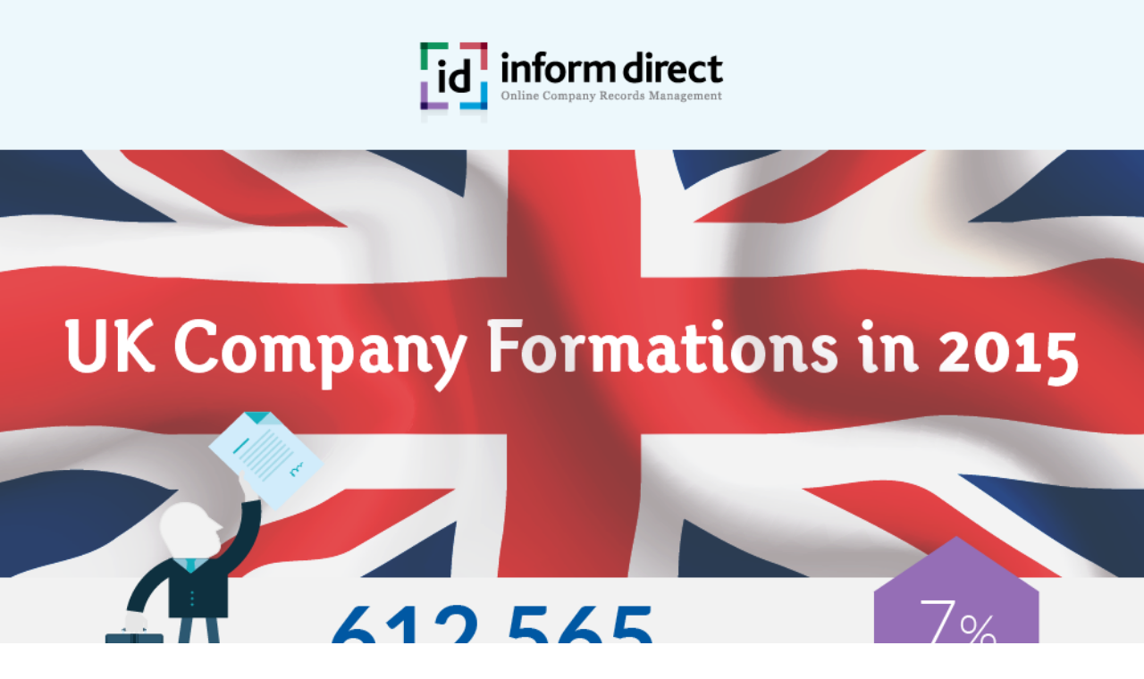

--- FILE ---
content_type: text/html; charset=UTF-8
request_url: https://www.informdirect.co.uk/infographics/id/?location=national&year=2015
body_size: 495
content:
<!doctype html>
<!--[if lt IE 7]><html class="no-js lt-ie10 lt-ie9 lt-ie8 lt-ie7" lang="en"> <![endif]-->
<!--[if IE 7]><html class="no-js lt-ie10 lt-ie9 lt-ie8" lang="en"> <![endif]-->
<!--[if IE 8]><html class="no-js lt-ie10 lt-ie9" lang="en"> <![endif]-->
<!--[if IE 9]><html class="no-js lt-ie10" lang="en"> <![endif]-->
<!--[if gt IE 8]><!--> <html class="no-js" lang="en"> <!--<![endif]-->
<head>
  <meta charset="utf-8">
  <title>Inform Direct: Total companies in National by the end of 2015</title>
  <meta name="author" content="Inform Direct">
  <link rel="stylesheet" href="main.css?v=2024.5">
  <meta name="viewport" content="width=device-width, initial-scale=1">
  <meta name="robots" content="noindex, nofollow" />
</head>
<body class="image">
	<h1 style="display:none!important">National Company Formations in 2015</h1>
	<img src="data/2015/counties/national.png?v=1653931484" alt="Inform Direct Graphic">
<script defer src="https://static.cloudflareinsights.com/beacon.min.js/vcd15cbe7772f49c399c6a5babf22c1241717689176015" integrity="sha512-ZpsOmlRQV6y907TI0dKBHq9Md29nnaEIPlkf84rnaERnq6zvWvPUqr2ft8M1aS28oN72PdrCzSjY4U6VaAw1EQ==" data-cf-beacon='{"version":"2024.11.0","token":"5f6915e95f124877b71c3f0a249082d2","server_timing":{"name":{"cfCacheStatus":true,"cfEdge":true,"cfExtPri":true,"cfL4":true,"cfOrigin":true,"cfSpeedBrain":true},"location_startswith":null}}' crossorigin="anonymous"></script>
</body>
</html>


--- FILE ---
content_type: text/css; charset=UTF-8
request_url: https://www.informdirect.co.uk/infographics/id/main.css?v=2024.5
body_size: 10395
content:
a,abbr,acronym,address,applet,article,aside,audio,b,big,blockquote,body,canvas,caption,center,cite,code,dd,del,details,dfn,div,dl,dt,em,embed,fieldset,figcaption,figure,footer,form,h1,h2,h3,h4,h5,h6,header,hgroup,html,i,iframe,img,ins,kbd,label,legend,li,mark,menu,nav,object,ol,output,p,pre,q,ruby,s,samp,section,small,span,strike,strong,sub,summary,sup,table,tbody,td,tfoot,th,thead,time,tr,tt,u,ul,var,video{margin:0;padding:0;border:0;font:inherit;vertical-align:baseline}article,aside,details,figcaption,figure,footer,header,hgroup,menu,nav,section{display:block}body{line-height:1;font-size:10px}ol,ul{list-style:none}blockquote,q{quotes:none}blockquote:after,blockquote:before,q:after,q:before{content:none}table{border-collapse:collapse;border-spacing:0}@font-face{font-family:"Otari";src:url(assets/fonts/otari-bold-limited-webfont.eot);src:url(assets/fonts/otari-bold-limited-webfont.eot?#iefix)format("embedded-opentype"),url(assets/fonts/otari-bold-limited-webfont.woff2)format("woff2"),url(assets/fonts/otari-bold-limited-webfont.woff)format("woff"),url(assets/fonts/otari-bold-limited-webfont.ttf)format("truetype"),url(assets/fonts/otari-bold-limited-webfont.svg#otaribold-limited)format("svg");font-weight:400;font-style:normal}*{box-sizing:border-box}.league-table .tab-content .table-scroll-wrapper::-webkit-scrollbar,body.web::-webkit-scrollbar{-webkit-appearance:none}body.web::-webkit-scrollbar:vertical{width:1.5vw}body.web::-webkit-scrollbar:horizontal{height:1vw}.league-table .tab-content .table-scroll-wrapper::-webkit-scrollbar-thumb,body.web::-webkit-scrollbar-thumb{border-radius:1vw;border:.5vw solid #f2f2f2;background-color:#956eb6}body.web::-webkit-scrollbar-track{background-color:#f2f2f2;border-radius:0}body,h1 b,html{font-family:"Lato",helvetica,arial,sans-serif}body,html{width:100%;position:relative;background-color:#fff;font-weight:200;color:#606063;overflow-x:hidden;cursor:default}body,header{overflow:hidden}p{font-size:1.55vw}body.image img{width:100%}header{background:#edf8fc;height:13vw}header img{width:27vw;height:auto;margin:3.6vw auto 0;display:block}.section{padding:4.5vw 0;position:relative}.section.blue-light{background-color:#d9f1f9}.section.blue-dark{background-color:#c7eaf7}.section.grey{background-color:#f2f2f2}pre{outline:1px solid red;max-width:100%;overflow:auto}.todo{text-align:center;margin:10vw;color:red}h1{font-family:"Otari",helvetica,arial,sans-serif;color:#0057a3;font-size:4vw;font-weight:400;z-index:1;max-width:50vw}h1 b{font-weight:300}h1 strong{color:#009fda;font-size:325%;display:block;line-height:.9;padding-top:5px}h2{color:#009fda;font-style:italic;font-weight:700;font-size:3vw}h2 span{font-weight:200;font-style:normal;color:#0f1521;font-size:85%;display:block}h2 img{display:inline-block;max-width:2vw;height:auto;vertical-align:bottom}.section1{height:37vw}.section1 h1{z-index:1;margin-left:9vw}.section1 img.map,.section1 svg{z-index:0;position:absolute;width:39vw;top:0;right:0}.section2{height:13.5vw}.section2 img.man{width:21vw;position:absolute;top:-15vw;left:8.4vw}.section2 .businesses-formed{display:flex;width:47vw;position:absolute;top:3.3vw;left:29vw;align-items:center}.section2 .businesses-formed span:first-child{color:#0057a3;font-size:7vw;font-weight:700;display:block}.section2 .businesses-formed span:last-child{font-size:2.1vw;line-height:1.2;position:relative;left:1vw;max-width:24vw;padding-left:1vw;width:24vw;display:block}.section2 .businesses-formed span:last-child i{font-style:italic;font-weight:700;color:#009fda}.percentage{z-index:1;display:flex;width:15vw;height:12vw;position:absolute;top:1.5vw;left:77vw;flex-direction:column;text-align:center;padding:0 .5vw;background:#956eb6;color:#fff}.percentage span:first-child{opacity:0;font-size:6vw;-webkit-font-smoothing:antialiased}.percentage span:first-child i{font-size:70%;-webkit-font-smoothing:antialiased}.percentage.double-digits span:first-child{font-size:5vw}.percentage span:last-child{font-size:1.3vw;line-height:1.2}.percentage.percentage-increase:before{content:"";position:absolute;top:-4.9vw;left:0;width:0;height:0;border-style:solid;border-width:0 7.5vw 5vw;border-color:transparent transparent #956eb6}.percentage.percentage-decrease{top:-1vw}.percentage.percentage-decrease:before{content:"";position:absolute;bottom:-4.99vw;left:0;width:0;height:0;border-style:solid;border-width:5vw 7.5vw 0;border-color:#956eb6 transparent transparent}.section8 .percentage{top:auto;bottom:-3vw;left:57.7vw;background-repeat:no-repeat;background-position:center center;background-color:transparent;background-image:url(assets/images/total-up.svg);width:30vw;height:30vw}.section8 .percentage span{width:11.5vw;margin:0 auto;display:block}.section8 .percentage span:first-child{padding-top:14vw;padding-bottom:.5vw}.league-table table thead,.section8 .percentage:before{display:none}.section8 .percentage.percentage-decrease{background-image:url(assets/images/total-down.svg)}.section8 .percentage.percentage-decrease span:first-child{padding-top:4vw}.section3{padding-bottom:0;min-height:65vw;margin-bottom:-5vw}.section3 h2{margin-left:9vw}.section3 .map-coords{position:relative;top:-10vw;min-height:65vw}.section3 .map-coords img,.section3 .map-coords svg{width:100%;height:auto;position:absolute;top:0}.section3 .map-coords svg *{font-family:"Lato",sans-serif;font-weight:700;font-style:italic}.section3 .map-coords .district{position:absolute;opacity:0}.section3 .map-coords .district strong,.section9 .map-coords .district strong{color:#356dab;font-weight:700;font-size:1.3vw}.section3 .map-coords .district em{display:block;font-size:1.9vw;font-style:italic;color:#009fda;font-weight:700}.section3 .map-coords .map-key{position:relative;left:69vw;z-index:10;padding-top:12.5vw}.section3 .map-coords .map-key h3{font-weight:700;font-style:italic;color:#009fda;font-size:1.8vw}.section3 .map-coords ul.key{position:relative;margin-top:2vw}.section3 .map-coords ul.key li{margin-bottom:.7vw;font-size:1.5vw}.section3 .map-coords ul.key li i{width:1.8vw;height:1.8vw;padding-top:.3vw;margin-right:.3vw;position:absolute;background:#00965c;color:#fff;font-size:1.1vw}.section3 .map-coords ul.key li span{display:block;margin-left:2.5vw;color:#009fda;font-weight:400}.league-table{margin-left:auto;margin-right:9vw;margin-top:3vw;width:77.5vw;display:flex;flex-direction:column}.league-table .nav-tabs{display:flex;margin-left:11vw;margin-bottom:4vw}.league-table .nav-tabs li{flex:1;background:#fff;margin:0 0 0 1vw;text-align:center}.league-table .nav-tabs li a{display:block;font-size:1.6vw;padding:1.3vw;text-decoration:none;font-weight:700;color:#848383;-webkit-font-smoothing:antialiased;position:relative}.league-table .nav-tabs li a:after{content:"";position:absolute;bottom:-1.9vw;left:50%;margin-left:-2.3vw;width:0;height:0;border-style:solid;border-width:2vw 2vw 0;border-color:#fff transparent transparent}.league-table .nav-tabs li.active{background:#009fda}.league-table .nav-tabs li.active a,.section8 label{color:#fff}.league-table .nav-tabs li.active a:after{border-top-color:#009fda}.league-table .tab-content{padding-bottom:2vw;height:48.5vw;position:relative}.league-table .tab-content .tab-pane{visibility:hidden;position:absolute}.league-table .tab-content .tab-pane.active{visibility:visible;position:relative}.league-table .tab-content .table-scroll-wrapper{height:53vw;overflow-y:auto;overflow-x:visible!important}.league-table .tab-content .table-scroll-wrapper::-webkit-scrollbar:vertical{width:2vw}.league-table .tab-content .table-scroll-wrapper::-webkit-scrollbar:horizontal{height:1vw}.league-table .tab-content .table-scroll-wrapper::-webkit-scrollbar-track{background-color:#f2f2f2;border-radius:0;width:120vw}.league-table table.scrolls{width:62vw}.league-table table{width:100%;width:65vw;border:0;border-collapse:collapse;border-spacing:0;position:relative;margin-left:12vw;top:1px}.league-table .fake-table-headers div,.league-table table thead th{font-size:1.2vw;font-weight:400;text-align:left;padding-bottom:1vw}.league-table .fake-table-headers div:last-child,.league-table table thead th:last-child{text-align:right}.league-table table tbody tr td{margin:0;padding:0;vertical-align:middle;height:8vw;line-height:0;font-size:0}.league-table .fake-table-headers .rank,.league-table table tbody tr td.rank{width:15vw}.league-table table tbody tr td.rank div{background-color:#80cfec;font-size:5vw;line-height:1.5;height:8vw;color:#fff;padding-left:2.5vw;width:15vw;position:relative}.league-table table tbody tr td.rank div .rank-indicator{position:absolute;font-style:normal;top:2vw;left:-2vw;width:3.7vw;height:3.7vw;display:block;font-size:1.5vw;cursor:help}.league-table table tbody tr td.rank div .rank-indicator[data-movement=same]{background-image:url(assets/images/arrow-same.svg)}.league-table table tbody tr td.rank div .rank-indicator[data-movement=same] span{background-color:#009fda}.league-table table tbody tr td.rank div .rank-indicator[data-movement=same] span:before{border-left-color:#009fda}.league-table table tbody tr td.rank div .rank-indicator[data-movement=up]{background-image:url(assets/images/arrow-up.svg)}.league-table table tbody tr td.rank div .rank-indicator[data-movement=up] span{background-color:#4dbb00}.league-table table tbody tr td.rank div .rank-indicator[data-movement=up] span:before{border-left-color:#4dbb00}.league-table table tbody tr td.rank div .rank-indicator[data-movement=down]{background-image:url(assets/images/arrow-down.svg)}.league-table table tbody tr td.rank div .rank-indicator[data-movement=down] span{background-color:#c0111d}.league-table table tbody tr td.rank div .rank-indicator[data-movement=down] span:before{border-left-color:#c0111d}.league-table table tbody tr td.rank div .rank-indicator:hover span,table.ward-table tbody tr td .compare-bar:hover .amount{opacity:1}.league-table table tbody tr td.rank div .rank-indicator span{display:block;opacity:0;width:9vw;height:3.7vw;position:absolute;left:-10vw;color:#fff;text-align:center;padding:.7vw .2vw;transition:all .5s}.league-table table tbody tr td.rank div .rank-indicator span:before{content:"";position:absolute;top:50%;margin-top:-.8vw;right:-.7vw;width:0;height:0;border-style:solid;border-width:.8vw 0 .8vw .8vw;border-color:transparent transparent transparent #956eb6}.league-table table tbody tr td.rank div .rank-indicator span b{font-weight:700}.league-table .fake-table-headers .county,.league-table table tbody tr td.county{width:31vw}.league-table table tbody tr td.county div,.league-table table tbody tr td.number div{height:8vw;padding-left:2.5vw;padding-top:2vw;font-size:2.2vw;line-height:1.5;border-bottom:1px solid #8cd4ee;border-top:1px solid #8cd4ee}.league-table .fake-table-headers .number,.league-table table tbody tr td.number{width:19.5vw}.league-table table tbody tr td.number div{padding-top:1vw;font-size:4vw;font-weight:700;color:#0057a3;text-align:right}.league-table table tbody tr.highlight td.rank div{background-color:#956eb6;font-style:italic;font-weight:700;-webkit-font-smoothing:antialiased}.league-table table tbody tr.highlight td.county div{font-weight:700;font-style:italic;color:#956eb6}.league-table table tbody tr.highlight td.number div{position:relative;color:#956eb6}.league-table table tbody tr.highlight td.number div::after{content:"";width:.5vw;background:#c7eaf7;position:absolute;right:-.5vw;top:0;height:100%}.league-table table tbody tr.highlight td div{border:0}.league-table table tbody tr+tr td.county div,.league-table table tbody tr+tr td.number div{border-top:none}.league-table table tbody tr.highlight{outline:1px solid #c9bfe0}.league-table .fake-table-headers{width:65vw;border:0;position:relative;margin-left:12vw;display:flex}.league-table .fake-table-headers.scrolls{width:62vw}.league-table .fake-table-headers.scrolls .rank{width:16vw}.section11,.section4{height:79vw}.section11 h2,.section11 h2+p,.section4 h2,.section4 h2+p{text-align:right;margin-right:9vw}.section11 h2+p,.section4 h2+p{padding:.6vw 0 0;font-weight:400;width:64vw;margin-left:auto;line-height:1.2}.section11 img.man,.section4 img.man{width:16vw;position:absolute;top:-5vw;left:6.5vw}.section11 img.man-moved-down,.section4 img.man-moved-down{top:5vw}.section12,.section5{padding-bottom:0;text-align:center}.section12 h2,.section5 h2{text-align:center;margin-bottom:4vw}.section12 h2 img,.section5 h2 img{display:inline-block;width:3vw}.section12 img.case,.section5 img.case{width:34vw}.section12 .pictogram-chart,.section5 .pictogram-chart{position:relative;display:flex;width:81vw;margin:0 auto}.section12 .pictogram-chart:before,.section5 .pictogram-chart:before{content:"";display:block;position:absolute;left:50%;width:1px;height:100%;border-left:1px solid #8fd5ee}.section12 .pictogram-chart:after,.section5 .pictogram-chart:after{content:"vs";display:block;position:absolute;left:50%;top:7.6vw;margin-left:-3vw;width:6vw;height:5.5vw;background:#009fda;color:#fff;border-radius:100%;font-size:4vw;font-weight:300;-webkit-font-smoothing:antialiased;padding-top:.5vw}.section12 .pictogram-chart>div,.section5 .pictogram-chart>div{flex:0 1 auto;width:50%}.section12 .pictogram-chart>div h3,.section5 .pictogram-chart>div h3,.section8 .formed-vs-dissolved>div h3{font-size:2.5vw;color:#010304;margin-top:3.6vw}.section12 .pictogram-chart>div p,.section5 .pictogram-chart>div p,.section6 .pie1key p strong{font-size:8vw;font-weight:700;color:#009fda}.section12 .pictogram-chart>div.home .pictogram,.section5 .pictogram-chart>div.home .pictogram{text-align:left;margin-left:1vw;margin-right:2vw}.section12 .pictogram-chart>div.home .pictogram-tiny,.section5 .pictogram-chart>div.home .pictogram-tiny{margin-left:1.9vw;margin-right:2vw}.section12 .pictogram-chart>div.home h3,.section12 .pictogram-chart>div.home p,.section5 .pictogram-chart>div.home h3,.section5 .pictogram-chart>div.home p{text-align:right;margin-right:7.7vw}.section12 .pictogram-chart>div.away .pictogram,.section5 .pictogram-chart>div.away .pictogram{text-align:left;margin-left:4vw}.section12 .pictogram-chart>div.away .pictogram.pictogram-small div,.section5 .pictogram-chart>div.away .pictogram.pictogram-small div{margin-left:0;margin-right:1vw}.section12 .pictogram-chart>div.away h3,.section12 .pictogram-chart>div.away p,.section5 .pictogram-chart>div.away h3,.section5 .pictogram-chart>div.away p{text-align:left;margin-left:7.7vw}.section12 .pictogram-chart>div.away p,.section5 .pictogram-chart>div.away p,.section8 .formed-vs-dissolved>div.dissolved .bignumber,.section8 .formed-vs-dissolved>div.dissolved em,table.ward-table tbody tr td.change div span em.negative{color:#0057a3}.pictogram{margin-top:2vw;margin-bottom:6vw}.pictogram div{display:inline-block;position:relative;visibility:hidden}.pictogram div span{display:block;overflow:hidden;width:auto}.pictogram.pictogram-small div{width:5.9vw;margin-left:1vw;margin-top:1vw}.pictogram.pictogram-small div img{width:5.9vw}.pictogram.pictogram-tiny div{width:3.15vw;margin-left:.1vw;margin-top:.1vw}.pictogram.pictogram-tiny div img{width:3vw}.section6{height:32vw}.section6 h2,.section8 h2{text-align:center}.section6 #pie1wrapper{width:35.5vw;position:absolute;left:50%;bottom:-5vw;z-index:1;margin-top:4vw;margin-left:-17.75vw}.section6 #pie1wrapper:before{content:"";width:25vw;height:25vw;border-radius:100%;background:#c7eaf7;position:absolute;left:50%;margin-left:-12.5vw;top:-1.5vw}.section6 #pie1{-webkit-transform:rotateZ(95deg);transform:rotateZ(95deg)}.section6 #pie1 .ct-label{fill:#fff}.section6 .pie1key{width:100%;position:absolute;top:15.5vw;display:flex}.section6 .pie1key p{padding-left:10vw;flex:1}.section6 .pie1key p i{font-size:6.5vw;color:#0051a0}.section6 .pie1key p i b{font-size:70%}.section6 .pie1key p strong{display:block;font-style:italic;font-size:2vw;line-height:1.2}.section6 .pie1key p small{display:block;font-size:1.7vw;line-height:1.2;color:#2670b3}.section6 .pie1key p:last-child{padding-left:30vw}.section6 .pie1key p:last-child i{color:#7a0018}.section6 .pie1key p:last-child strong{color:#ca4b5d}.section6 .pie1key p:last-child small{color:#8c2c4d}#pie2,#pie2.inview{opacity:0;transition:all 2.5s}#pie2.inview{opacity:1}.section7{height:54vw}.section7 #pie2wrapper{width:82.6vw;position:absolute;top:7vw;left:25vw;z-index:1}.section7 #pie2wrapper:before{content:"";width:56vw;height:56vw;border-radius:100%;background:#d9f1f9;position:absolute;left:50%;margin-left:-28vw;top:-2.2vw}.section7 .ct-series-a .ct-slice-donut,.section7 .series-1{stroke:#ca5262;background-color:#ca5262}.section7 .ct-series-b .ct-slice-donut,.section7 .series-2{stroke:#d57582;background-color:#d57582}.section7 .ct-series-c .ct-slice-donut,.section7 .series-3{stroke:#dd8f99;background-color:#dd8f99}.section7 .ct-series-d .ct-slice-donut,.section7 .series-4{stroke:#e4a8b1;background-color:#e4a8b1}.section7 .ct-series-e .ct-slice-donut,.section7 .series-5{stroke:#ecc2c8;background-color:#ecc2c8}.section7 .ct-series-f .ct-slice-donut,.section7 .series-6{stroke:#f5dce0;background-color:#f5dce0}.section7 .pie2title{width:25vw;height:25vw;position:absolute;top:20vw;left:53.8vw;z-index:1;background:#d9f1f9;border-radius:100%;font-size:2.5vw;padding:8.5vw 3vw;text-align:center}.section7 .pie2title strong{color:#ca4a5c;font-weight:700;font-style:italic}.section7 .pie2title small{font-size:1.7vw;line-height:1.2;color:#8c2c4d}.section7 .pie-key{position:absolute;left:9.5vw;top:10vw}.section7 .pie-key li{margin-bottom:1.7vw}.section7 .pie-key li i{width:2.8vw;height:2.8vw;padding-top:.5vw;margin-right:.8vw;position:absolute}.section7 .pie-key li span{display:block;margin-left:3.6vw}.section7 .pie-key li strong{color:#ca5565;font-size:1.9vw}.section7 .pie-key li small{display:block;line-height:1.3;color:#8c2c4d;margin-top:.4vw;font-size:1.8vw}ul.key li i{width:1vw;height:1vw;padding-top:.3vw;display:inline-block;text-align:center}.section8{padding-top:12vw;height:119vw}.section8 .formed-vs-dissolved{position:relative;display:flex;width:66.5vw;padding-top:5.5vw;margin:0 auto 5.5vw;text-align:center}.section8 .formed-vs-dissolved img{height:18vw;width:auto}.section8 .formed-vs-dissolved:after{content:"vs";display:block;position:absolute;left:50%;top:25vw;margin-left:-2.75vw;color:#956eb6;font-size:6vw;font-weight:300;-webkit-font-smoothing:antialiased}.section8 .formed-vs-dissolved>div{flex:0 1 auto;width:50%}.section8 .formed-vs-dissolved>div .bignumber,.section8 .formed-vs-dissolved>div em,.section9 .map-coords .district span{color:#009fda}.section8 .formed-vs-dissolved>div p.bignumber{font-size:8vw;font-weight:700;margin-top:1vw}.section8 .formed-vs-dissolved>div p{font-size:2.6vw;line-height:1.2}.section7 .pie-key li strong,.section8 .formed-vs-dissolved>div p em,.section9 .map-coords svg *{font-weight:700;font-style:italic}.section8 .formed-vs-dissolved>div.formed{margin-right:6vw}.section8 .formed-vs-dissolved>div.formed img{position:relative;right:-1.1vw}.section8 .formed-vs-dissolved>div.dissolved{margin-left:6vw}.section8 #bar1{width:80vw;margin:0 auto;position:relative;height:23.5vw}.section8 .bar-chart-caveat{width:55vw;margin:2vw auto 0;position:relative;text-align:center}.section8 .bar-chart-caveat p{font-size:1.3vw;line-height:1.2}.section8 .ct-series-a line{stroke:#009fda;opacity:0}.section8 .ct-series-b line{stroke:#0057a3;opacity:0}.section8 .ct-series-a .ct-bar,.section8 .ct-series-b .ct-bar{stroke-width:25px}@media (max-width:760px){.section8 .ct-series-a .ct-bar,.section8 .ct-series-b .ct-bar{stroke-width:15px}}.section8 .ct-bar-label{visibility:hidden}.section8 .ct-labels span{border-top:1px solid #000;color:#000;font-weight:400;font-size:1.7vw;position:relative;top:-.5vw;padding-top:1vw}.section8 .ct-labels span:before{content:"";width:1px;height:.5vw;border-left:1px solid #000;position:absolute;top:0;left:50%;margin-left:-1px}.section8 label span{font-size:1.5vw;text-align:right;color:#fff;position:relative;left:-17px;top:15px;line-height:1;display:block;-webkit-transform:rotateZ(-90deg);transform:rotateZ(-90deg);-webkit-transform-origin:50% 50%;transform-origin:50% 50%;width:50px}.section8 .explanation-text{margin-left:23vw;margin-top:6vw;width:34vw}.section8 .explanation-text h2.meaning{text-align:left;margin-bottom:1vw}.section8 .explanation-text .bignumber{font-size:8vw;font-weight:700;color:#0057a3;margin-bottom:1vw;visibility:hidden;opacity:0}.section8 .explanation-text p{font-size:2.6vw;line-height:1.2}body.county-london .section8 .formed-vs-dissolved p.bignumber{font-size:7.4vw}.section9{padding-top:8vw}.section10 h2,.section9 h2{text-align:center;width:82.6vw;margin:0 auto}.section9 h2{border-bottom:1px solid #cbebf7;padding-bottom:3vw}.section9 .map-coords,body.year-2020 #bar1>svg{position:relative}.section9 .map-coords img,.section9 .map-coords svg{width:100%;height:auto;min-height:82vw}.section9 .map-coords svg *{font-family:"Lato",sans-serif}.section9 .map-coords .district{position:absolute;opacity:0}.section9 .map-coords .district p{position:relative;top:-1vw;color:#0f1521;font-weight:400;font-size:1.3vw;line-height:1.25}.section9 .map-coords .district em{font-size:1.6vw;margin-right:.3vw}.section9 .map-coords .district span em{font-size:1.9vw;font-weight:700;font-style:italic;margin-right:.3vw}.section10{padding-top:0;padding-bottom:10vw}.section10 h2{border-top:1px solid #cbebf7;padding-top:5vw;font-weight:300;font-size:3vw;font-style:normal;color:#051221}.section10 h2 select{width:30vw;height:4.5vw;border:1px solid #aebbbf;font-size:1.8vw;background-color:#fff;padding:0 1vw;margin-left:1vw}.section10 h2 select option{font-size:1.8vw}.section10 .districts-wards,table.ward-table thead{display:none}.section10 .districts-wards:first-child{display:block}.section10 .fake-table-headers{width:85vw;border:0;position:relative;margin:2.5vw auto 0;display:flex}.section10 .fake-table-headers div{font-size:1.4vw;font-weight:400;text-align:left;padding-bottom:1vw}.section10 .fake-table-headers div:last-child{text-align:right}.section10 .fake-table-headers .ward{width:28vw;padding-left:2.5vw}.section10 .fake-table-headers .dissolutions{width:20vw;text-align:right;padding-right:2vw}.section10 .fake-table-headers .incorporations{width:20vw;padding-left:2vw}.section10 .fake-table-headers .change{width:13.5vw;text-align:right;padding-right:1vw}.section10 .fake-table-headers:after{content:"";position:absolute;top:-.7vw;left:47.8vw;height:56vw;border-left:2px solid #0a5fa7;z-index:10}@-moz-document url-prefix(){.section10 .fake-table-headers:after{left:48.75vw}}.section10 .table-scroll-wrapper{max-height:53vw;width:85vw;margin:0 auto;overflow-y:auto;overflow-x:visible!important;position:relative}.section10 .table-scroll-wrapper::-webkit-scrollbar{-webkit-appearance:none}.section10 .table-scroll-wrapper::-webkit-scrollbar:vertical{width:2vw}.section10 .table-scroll-wrapper::-webkit-scrollbar:horizontal{height:1vw}.section10 .table-scroll-wrapper::-webkit-scrollbar-thumb{border-radius:1vw;border:.5vw solid #f2f2f2;background-color:#956eb6}.section10 .table-scroll-wrapper::-webkit-scrollbar-track{background-color:#f2f2f2;border-radius:0;width:120vw}.ward-table-wrapper{min-height:53vw;background:#fff}table.ward-table{width:100%;width:83vw;border:0;border-collapse:collapse;border-spacing:0;position:relative;margin:0 auto;background:#fff}table.ward-table tbody tr td{margin:0;padding:0;vertical-align:middle;height:5.5vw;line-height:0;font-size:2vw}table.ward-table tbody tr td.ward{width:28vw}table.ward-table tbody tr td.ward div{height:4vw;padding-left:2.5vw;font-size:1.6vw;line-height:1.1;border-bottom:1px solid #8cd4ee;display:flex;align-items:center;width:100%}table.ward-table tbody tr td.ward div span{padding-left:2.5vw;position:relative;top:-.8vw}table.ward-table tbody tr td .compare-bar{transition:all .5s;height:3.5vw;display:inline-block;position:relative;top:-.4vw}table.ward-table tbody tr td .compare-bar .amount{display:block;position:absolute;top:0;opacity:0;color:#fff;padding:0 .7vw;height:3.5vw;font-size:1.4vw;line-height:2.3;transition:all .5s;background-color:#956eb6;font-weight:700}table.ward-table tbody tr td .compare-bar .amount:before{content:"";position:absolute;top:50%;margin-top:-.8vw;width:0;height:0;border-style:solid}table.ward-table tbody tr td.dissolutions,table.ward-table tbody tr td.incorporations{width:20vw}table.ward-table tbody tr td.dissolutions div{height:4vw;font-size:2.2vw;line-height:1.5;border-bottom:1px solid #8cd4ee;text-align:right;padding-right:2vw}table.ward-table tbody tr td.dissolutions .compare-bar{background-color:#0057a3;left:1vw}table.ward-table tbody tr td.dissolutions .compare-bar:hover{background-color:#0072d6}table.ward-table tbody tr td.dissolutions .compare-bar .amount{left:-5vw}table.ward-table tbody tr td.dissolutions .compare-bar .amount:before{border-width:.8vw 0 .8vw .8vw;border-color:transparent transparent transparent #956eb6;right:-.7vw}table.ward-table tbody tr td.change div,table.ward-table tbody tr td.incorporations div{height:4vw;padding-left:0;font-size:2.2vw;line-height:1.5;border-bottom:1px solid #8cd4ee}table.ward-table tbody tr td.incorporations .compare-bar{background-color:#009fda;left:-1vw}table.ward-table tbody tr td.incorporations .compare-bar:hover{background-color:#0ebeff}table.ward-table tbody tr td.incorporations .compare-bar .amount{right:-5vw}table.ward-table tbody tr td.incorporations .compare-bar .amount:before{border-width:.8vw .8vw .8vw 0;border-color:transparent #956eb6 transparent transparent;left:-.7vw}table.ward-table tbody tr td.change{width:13.5vw}table.ward-table tbody tr td.change div{text-align:right;position:relative}table.ward-table tbody tr td.change div span{font-weight:700;color:#009fda;font-size:4vw;position:relative;top:-1.5vw;right:2.5vw}table.ward-table tbody tr:first-child td{padding-top:1.4vw}.section11 .man{width:21vw!important}.section13{padding-bottom:0}.section13 h2,.section13 h2+p{text-align:center}.section13 h2+p{padding:.6vw 0 0;font-weight:400;width:68vw;margin:0 auto 5vw;line-height:1.2}.section13 .ct-chart-line{overflow:visible}.section13 #years5{width:86vw;position:relative;left:-4vw;margin:0 auto}.section13 #years5 .ct-series-a .ct-label{font-weight:700;fill:#009fda;font-style:italic;font-size:1.6vw;visibility:hidden}.section13 #years5 .ct-labels span.ct-horizontal{border-top:1px solid #000;color:#000;font-weight:400;position:relative;top:-5px;padding-top:2vw}.section13 #years5 .ct-labels span.ct-horizontal:before{content:"";width:1px;height:5px;border-left:1px solid #000;position:absolute;top:0;left:0;margin-left:-1px}.section13 #years5 .ct-labels span.ct-vertical{border-right:1px solid #000;padding-right:1vw;position:relative;left:1vw;color:#f2f2f2;text-indent:-999999px}.section13 #years5 label{visibility:hidden;opacity:0;left:5vw!important}.section13 #years5 label span{font-size:1.4vw;text-align:right;position:relative;left:0;top:2.4vw;line-height:1;display:block}.section13 #years5 label:nth-of-type(2n){visibility:visible;opacity:1}.section13 .ct-grids .ct-horizontal:nth-child(1){display:none}.section13 .years5circles{display:flex;width:68vw;margin:4vw auto 0}.section13 .overallgrowth .growth,.section13 .years5circles .yearcirclecontainer{flex:1;text-align:center;position:relative}.section13 .years5circles .yearcirclecontainer .yearcircle{position:relative;height:12vw;visibility:hidden}.section13 .years5circles .yearcirclecontainer .dissolved-circle,.section13 .years5circles .yearcirclecontainer .formed-circle{margin:0 auto;display:block;width:12vw;height:12vw;background-color:#009fda;border-radius:100%;position:absolute;bottom:0;left:50%;margin-left:-6vw}.section13 .years5circles .yearcirclecontainer .formed-circle.reverse{z-index:3}.section13 .years5circles .yearcirclecontainer .dissolved-circle{width:5vw;height:5vw;background-color:#0057a3;margin-left:-2.5vw}.section13 .years5circles .yearcirclecontainer .text{margin-top:1vw;font-size:1.3vw}.section13 .years5circles .yearcirclecontainer .text .year{font-weight:700;margin-bottom:.5vw}.section13 .years5circles .yearcirclecontainer .text .formed{font-size:1.5vw;font-weight:700;font-style:italic;color:#009fda;margin-bottom:.3vw}.section13 .years5circles .yearcirclecontainer .text .dissolved{font-size:1.3vw;font-weight:400;color:#0057a3}.section13 .overallgrowthcontainer{background-color:#e6e6e6}.section13 .overallgrowth{display:flex;width:68vw;height:10vw;margin:3vw auto 0;align-items:center;justify-content:center;position:relative}.section13 .overallgrowth .growth{height:10vw;padding:2vw 0}.section13 .overallgrowth .growth:before{content:"";height:100%;width:2vw;position:absolute;top:0;left:-1vw;background-image:url(assets/images/arrowb.svg);background-position:left top;background-repeat:no-repeat}.section13 .overallgrowth .growth:first-child:before{display:none}.section13 .overallgrowth .growth p.overall-growth{font-size:1.5vw;line-height:1.2;text-align:left;padding-left:1vw;font-weight:400}.section13 .overallgrowth .growth p.overall-growth em,footer .footer-a p a,footer .footer-a p em{color:#009fda;font-weight:700;font-style:italic}.section13 .overallgrowth .growth p.change{color:#956eb6;font-weight:400}.section13 .overallgrowth .growth p.change em{font-weight:300;font-size:230%}.section13 .overallgrowth .growth p.change small{font-size:80%;display:block;margin-top:.5vw}footer{background:#000;margin-top:2vw;padding:5vw 10vw}footer .footer-a{display:flex}footer .footer-a p{flex:1;color:#fff;font-size:1.8vw;line-height:1.2;max-width:39vw;text-align:right}footer .footer-a p a{text-decoration:none}footer .footer-a p a.twitter{color:#fff;font-weight:200;font-style:normal}footer .footer-a p a.twitter img{display:inline-block;width:1.8vw;position:relative;top:.2vw}footer .footer-a p:first-child,footer .footer-b p:first-child{text-align:left}footer .footer-b{display:flex;margin-top:2vw;align-items:center;justify-content:center}footer .footer-b p{flex:1;color:#fff;text-align:right;font-size:1vw;line-height:1.2;vertical-align:middle}footer .footer-b p img{width:20vw;height:5.4vw;display:block}body.year-2021 .section8,body.year-2022 .section8{height:125vw}body.year-2020 #bar1{margin-top:6vw}body.year-2020 #bar1:before{content:"Companies House put most dissolutions on hold during this period (Apr - Aug)";display:block;background:#f2f2f2;position:absolute;bottom:15%;left:29.5%;right:32.5%;top:-15%;text-align:center;padding:2vw;font-size:1.3vw}@media (max-width:650px){body.year-2020 #bar1:before{bottom:24%;left:35%;right:33.5%}}@media (max-width:768px){body.year-2020 #bar1:before{bottom:20%;left:31%;right:32.5%}}@media (min-width:992px){body.year-2020 #bar1:before{bottom:13%}}body.year-2020 #bar1>*{z-index:1}.ct-label{fill:rgba(0,0,0,.4);color:rgba(0,0,0,.4);font-size:.75rem;line-height:1}.ct-chart-bar .ct-label,.ct-chart-line .ct-label{display:block;display:flex}.ct-label.ct-horizontal.ct-end,.ct-label.ct-horizontal.ct-start{align-items:flex-end;justify-content:flex-start;text-align:left;text-anchor:start}.ct-label.ct-horizontal.ct-end{align-items:flex-start}.ct-label.ct-vertical.ct-start{align-items:flex-end;justify-content:flex-end;text-align:right;text-anchor:end}.ct-chart-bar.ct-horizontal-bars .ct-label.ct-horizontal.ct-start,.ct-label.ct-vertical.ct-end{align-items:flex-end;justify-content:flex-start;text-align:left;text-anchor:start}.ct-chart-bar .ct-label.ct-horizontal.ct-end,.ct-chart-bar .ct-label.ct-horizontal.ct-start{align-items:flex-end;justify-content:center;text-align:center;text-anchor:start}.ct-chart-bar .ct-label.ct-horizontal.ct-end{align-items:flex-start}.ct-chart-bar.ct-horizontal-bars .ct-label.ct-horizontal.ct-end{align-items:flex-start;justify-content:flex-start;text-align:left;text-anchor:start}.ct-chart-bar.ct-horizontal-bars .ct-label.ct-vertical.ct-start{align-items:center;justify-content:flex-end;text-align:right;text-anchor:end}.ct-chart-bar.ct-horizontal-bars .ct-label.ct-vertical.ct-end{align-items:center;justify-content:flex-start;text-align:left;text-anchor:end}.ct-grid{stroke:rgba(0,0,0,.2);stroke-width:1px;stroke-dasharray:2px}.ct-point{stroke-width:10px;stroke-linecap:square}.ct-line{fill:none;stroke-width:4px}.ct-area{stroke:none;fill-opacity:.1}.ct-bar{fill:none;stroke-width:10px}.ct-slice-donut{fill:none;stroke-width:60px}.ct-series-a .ct-bar,.ct-series-a .ct-line,.ct-series-a .ct-point,.ct-series-a .ct-slice-donut{stroke:#009fda}.ct-series-a .ct-area,.ct-series-a .ct-slice-pie{fill:#009fda}.ct-series-b .ct-bar,.ct-series-b .ct-line,.ct-series-b .ct-point,.ct-series-b .ct-slice-donut{stroke:#ca5262}.ct-series-b .ct-area,.ct-series-b .ct-slice-pie{fill:#ca5262}.ct-series-c .ct-bar,.ct-series-c .ct-line,.ct-series-c .ct-point,.ct-series-c .ct-slice-donut{stroke:#f4c63d}.ct-series-c .ct-area,.ct-series-c .ct-slice-pie{fill:#f4c63d}.ct-series-d .ct-bar,.ct-series-d .ct-line,.ct-series-d .ct-point,.ct-series-d .ct-slice-donut{stroke:#d17905}.ct-series-d .ct-area,.ct-series-d .ct-slice-pie{fill:#d17905}.ct-series-e .ct-bar,.ct-series-e .ct-line,.ct-series-e .ct-point,.ct-series-e .ct-slice-donut{stroke:#453d3f}.ct-series-e .ct-area,.ct-series-e .ct-slice-pie{fill:#453d3f}.ct-series-f .ct-bar,.ct-series-f .ct-line,.ct-series-f .ct-point,.ct-series-f .ct-slice-donut{stroke:#59922b}.ct-series-f .ct-area,.ct-series-f .ct-slice-pie{fill:#59922b}.ct-series-g .ct-bar,.ct-series-g .ct-line,.ct-series-g .ct-point,.ct-series-g .ct-slice-donut{stroke:#0544d3}.ct-series-g .ct-area,.ct-series-g .ct-slice-pie{fill:#0544d3}.ct-series-h .ct-bar,.ct-series-h .ct-line,.ct-series-h .ct-point,.ct-series-h .ct-slice-donut{stroke:#6b0392}.ct-series-h .ct-area,.ct-series-h .ct-slice-pie{fill:#6b0392}.ct-series-i .ct-bar,.ct-series-i .ct-line,.ct-series-i .ct-point,.ct-series-i .ct-slice-donut{stroke:#f05b4f}.ct-series-i .ct-area,.ct-series-i .ct-slice-pie{fill:#f05b4f}.ct-series-j .ct-bar,.ct-series-j .ct-line,.ct-series-j .ct-point,.ct-series-j .ct-slice-donut{stroke:#dda458}.ct-series-j .ct-area,.ct-series-j .ct-slice-pie{fill:#dda458}.ct-series-k .ct-bar,.ct-series-k .ct-line,.ct-series-k .ct-point,.ct-series-k .ct-slice-donut{stroke:#eacf7d}.ct-series-k .ct-area,.ct-series-k .ct-slice-pie{fill:#eacf7d}.ct-series-l .ct-bar,.ct-series-l .ct-line,.ct-series-l .ct-point,.ct-series-l .ct-slice-donut{stroke:#86797d}.ct-series-l .ct-area,.ct-series-l .ct-slice-pie{fill:#86797d}.ct-series-m .ct-bar,.ct-series-m .ct-line,.ct-series-m .ct-point,.ct-series-m .ct-slice-donut{stroke:#b2c326}.ct-series-m .ct-area,.ct-series-m .ct-slice-pie{fill:#b2c326}.ct-series-n .ct-bar,.ct-series-n .ct-line,.ct-series-n .ct-point,.ct-series-n .ct-slice-donut{stroke:#6188e2}.ct-series-n .ct-area,.ct-series-n .ct-slice-pie{fill:#6188e2}.ct-series-o .ct-bar,.ct-series-o .ct-line,.ct-series-o .ct-point,.ct-series-o .ct-slice-donut{stroke:#a748ca}.ct-series-o .ct-area,.ct-series-o .ct-slice-pie{fill:#a748ca}.ct-double-octave,.ct-golden-section,.ct-major-eleventh,.ct-major-second,.ct-major-seventh,.ct-major-sixth,.ct-major-tenth,.ct-major-third,.ct-major-twelfth,.ct-minor-second,.ct-minor-seventh,.ct-minor-sixth,.ct-minor-third,.ct-octave,.ct-perfect-fifth,.ct-perfect-fourth,.ct-square{display:block;position:relative;width:100%}.ct-square:before{display:block;float:left;content:"";width:0;height:0;padding-bottom:100%}.ct-square:after{content:"";display:table;clear:both}.ct-double-octave>svg,.ct-golden-section>svg,.ct-major-eleventh>svg,.ct-major-second>svg,.ct-major-seventh>svg,.ct-major-sixth>svg,.ct-major-tenth>svg,.ct-major-third>svg,.ct-major-twelfth>svg,.ct-minor-second>svg,.ct-minor-seventh>svg,.ct-minor-sixth>svg,.ct-minor-third>svg,.ct-octave>svg,.ct-perfect-fifth>svg,.ct-perfect-fourth>svg,.ct-square>svg{display:block;position:absolute;top:0;left:0}.ct-minor-second:before{display:block;float:left;content:"";width:0;height:0;padding-bottom:93.75%}.ct-minor-second:after{content:"";display:table;clear:both}.ct-major-second:before{display:block;float:left;content:"";width:0;height:0;padding-bottom:88.8888888889%}.ct-major-second:after{content:"";display:table;clear:both}.ct-minor-third:before{display:block;float:left;content:"";width:0;height:0;padding-bottom:83.3333333333%}.ct-minor-third:after{content:"";display:table;clear:both}.ct-major-third:before{display:block;float:left;content:"";width:0;height:0;padding-bottom:80%}.ct-major-third:after{content:"";display:table;clear:both}.ct-perfect-fourth:before{display:block;float:left;content:"";width:0;height:0;padding-bottom:75%}.ct-perfect-fourth:after{content:"";display:table;clear:both}.ct-perfect-fifth:before{display:block;float:left;content:"";width:0;height:0;padding-bottom:66.6666666667%}.ct-perfect-fifth:after{content:"";display:table;clear:both}.ct-minor-sixth:before{display:block;float:left;content:"";width:0;height:0;padding-bottom:62.5%}.ct-minor-sixth:after{content:"";display:table;clear:both}.ct-golden-section:before{display:block;float:left;content:"";width:0;height:0;padding-bottom:61.804697157%}.ct-golden-section:after{content:"";display:table;clear:both}.ct-major-sixth:before{display:block;float:left;content:"";width:0;height:0;padding-bottom:60%}.ct-major-sixth:after{content:"";display:table;clear:both}.ct-minor-seventh:before{display:block;float:left;content:"";width:0;height:0;padding-bottom:56.25%}.ct-minor-seventh:after{content:"";display:table;clear:both}.ct-major-seventh:before{display:block;float:left;content:"";width:0;height:0;padding-bottom:53.3333333333%}.ct-major-seventh:after{content:"";display:table;clear:both}.ct-octave:before{display:block;float:left;content:"";width:0;height:0;padding-bottom:50%}.ct-octave:after{content:"";display:table;clear:both}.ct-major-tenth:before{display:block;float:left;content:"";width:0;height:0;padding-bottom:40%}.ct-major-tenth:after{content:"";display:table;clear:both}.ct-major-eleventh:before{display:block;float:left;content:"";width:0;height:0;padding-bottom:37.5%}.ct-major-eleventh:after{content:"";display:table;clear:both}.ct-major-twelfth:before{display:block;float:left;content:"";width:0;height:0;padding-bottom:33.3333333333%}.ct-major-twelfth:after{content:"";display:table;clear:both}.ct-double-octave:before{display:block;float:left;content:"";width:0;height:0;padding-bottom:25%}.ct-double-octave:after{content:"";display:table;clear:both}.ct-grids{padding:0 100px;margin-left:100px}
/*!
 * animate.css -http://daneden.me/animate
 * Version - 3.7.0
 * Licensed under the MIT license - http://opensource.org/licenses/MIT
 *
 * Copyright (c) 2018 Daniel Eden
 */
@-webkit-keyframes bounce{0%,20%,53%,80%,to{-webkit-animation-timing-function:cubic-bezier(.215,.61,.355,1);animation-timing-function:cubic-bezier(.215,.61,.355,1);-webkit-transform:translate3d(0,0,0);transform:translate3d(0,0,0)}40%,43%{-webkit-animation-timing-function:cubic-bezier(.755,.05,.855,.06);animation-timing-function:cubic-bezier(.755,.05,.855,.06);-webkit-transform:translate3d(0,-30px,0);transform:translate3d(0,-30px,0)}70%{-webkit-animation-timing-function:cubic-bezier(.755,.05,.855,.06);animation-timing-function:cubic-bezier(.755,.05,.855,.06);-webkit-transform:translate3d(0,-15px,0);transform:translate3d(0,-15px,0)}90%{-webkit-transform:translate3d(0,-4px,0);transform:translate3d(0,-4px,0)}}@keyframes bounce{0%,20%,53%,80%,to{-webkit-animation-timing-function:cubic-bezier(.215,.61,.355,1);animation-timing-function:cubic-bezier(.215,.61,.355,1);-webkit-transform:translate3d(0,0,0);transform:translate3d(0,0,0)}40%,43%{-webkit-animation-timing-function:cubic-bezier(.755,.05,.855,.06);animation-timing-function:cubic-bezier(.755,.05,.855,.06);-webkit-transform:translate3d(0,-30px,0);transform:translate3d(0,-30px,0)}70%{-webkit-animation-timing-function:cubic-bezier(.755,.05,.855,.06);animation-timing-function:cubic-bezier(.755,.05,.855,.06);-webkit-transform:translate3d(0,-15px,0);transform:translate3d(0,-15px,0)}90%{-webkit-transform:translate3d(0,-4px,0);transform:translate3d(0,-4px,0)}}@-webkit-keyframes flash{0%,50%,to{opacity:1}25%,75%{opacity:0}}@keyframes flash{0%,50%,to{opacity:1}25%,75%{opacity:0}}@-webkit-keyframes pulse{0%,to{-webkit-transform:scale3d(1,1,1);transform:scale3d(1,1,1)}50%{-webkit-transform:scale3d(1.05,1.05,1.05);transform:scale3d(1.05,1.05,1.05)}}@keyframes pulse{0%,to{-webkit-transform:scale3d(1,1,1);transform:scale3d(1,1,1)}50%{-webkit-transform:scale3d(1.05,1.05,1.05);transform:scale3d(1.05,1.05,1.05)}}@-webkit-keyframes rubberBand{0%,to{-webkit-transform:scale3d(1,1,1);transform:scale3d(1,1,1)}30%{-webkit-transform:scale3d(1.25,.75,1);transform:scale3d(1.25,.75,1)}40%{-webkit-transform:scale3d(.75,1.25,1);transform:scale3d(.75,1.25,1)}50%{-webkit-transform:scale3d(1.15,.85,1);transform:scale3d(1.15,.85,1)}65%{-webkit-transform:scale3d(.95,1.05,1);transform:scale3d(.95,1.05,1)}75%{-webkit-transform:scale3d(1.05,.95,1);transform:scale3d(1.05,.95,1)}}@keyframes rubberBand{0%,to{-webkit-transform:scale3d(1,1,1);transform:scale3d(1,1,1)}30%{-webkit-transform:scale3d(1.25,.75,1);transform:scale3d(1.25,.75,1)}40%{-webkit-transform:scale3d(.75,1.25,1);transform:scale3d(.75,1.25,1)}50%{-webkit-transform:scale3d(1.15,.85,1);transform:scale3d(1.15,.85,1)}65%{-webkit-transform:scale3d(.95,1.05,1);transform:scale3d(.95,1.05,1)}75%{-webkit-transform:scale3d(1.05,.95,1);transform:scale3d(1.05,.95,1)}}@-webkit-keyframes shake{0%,to{-webkit-transform:translate3d(0,0,0);transform:translate3d(0,0,0)}10%,30%,50%,70%,90%{-webkit-transform:translate3d(-10px,0,0);transform:translate3d(-10px,0,0)}20%,40%,60%,80%{-webkit-transform:translate3d(10px,0,0);transform:translate3d(10px,0,0)}}@keyframes shake{0%,to{-webkit-transform:translate3d(0,0,0);transform:translate3d(0,0,0)}10%,30%,50%,70%,90%{-webkit-transform:translate3d(-10px,0,0);transform:translate3d(-10px,0,0)}20%,40%,60%,80%{-webkit-transform:translate3d(10px,0,0);transform:translate3d(10px,0,0)}}@-webkit-keyframes headShake{0%,50%{-webkit-transform:translateX(0);transform:translateX(0)}6.5%{-webkit-transform:translateX(-6px) rotateY(-9deg);transform:translateX(-6px) rotateY(-9deg)}18.5%{-webkit-transform:translateX(5px) rotateY(7deg);transform:translateX(5px) rotateY(7deg)}31.5%{-webkit-transform:translateX(-3px) rotateY(-5deg);transform:translateX(-3px) rotateY(-5deg)}43.5%{-webkit-transform:translateX(2px) rotateY(3deg);transform:translateX(2px) rotateY(3deg)}}@keyframes headShake{0%,50%{-webkit-transform:translateX(0);transform:translateX(0)}6.5%{-webkit-transform:translateX(-6px) rotateY(-9deg);transform:translateX(-6px) rotateY(-9deg)}18.5%{-webkit-transform:translateX(5px) rotateY(7deg);transform:translateX(5px) rotateY(7deg)}31.5%{-webkit-transform:translateX(-3px) rotateY(-5deg);transform:translateX(-3px) rotateY(-5deg)}43.5%{-webkit-transform:translateX(2px) rotateY(3deg);transform:translateX(2px) rotateY(3deg)}}@-webkit-keyframes swing{20%{-webkit-transform:rotate3d(0,0,1,15deg);transform:rotate3d(0,0,1,15deg)}40%{-webkit-transform:rotate3d(0,0,1,-10deg);transform:rotate3d(0,0,1,-10deg)}60%{-webkit-transform:rotate3d(0,0,1,5deg);transform:rotate3d(0,0,1,5deg)}80%{-webkit-transform:rotate3d(0,0,1,-5deg);transform:rotate3d(0,0,1,-5deg)}to{-webkit-transform:rotate3d(0,0,1,0deg);transform:rotate3d(0,0,1,0deg)}}@keyframes swing{20%{-webkit-transform:rotate3d(0,0,1,15deg);transform:rotate3d(0,0,1,15deg)}40%{-webkit-transform:rotate3d(0,0,1,-10deg);transform:rotate3d(0,0,1,-10deg)}60%{-webkit-transform:rotate3d(0,0,1,5deg);transform:rotate3d(0,0,1,5deg)}80%{-webkit-transform:rotate3d(0,0,1,-5deg);transform:rotate3d(0,0,1,-5deg)}to{-webkit-transform:rotate3d(0,0,1,0deg);transform:rotate3d(0,0,1,0deg)}}@-webkit-keyframes tada{0%,to{-webkit-transform:scale3d(1,1,1);transform:scale3d(1,1,1)}10%,20%{-webkit-transform:scale3d(.9,.9,.9) rotate3d(0,0,1,-3deg);transform:scale3d(.9,.9,.9) rotate3d(0,0,1,-3deg)}30%,50%,70%,90%{-webkit-transform:scale3d(1.1,1.1,1.1) rotate3d(0,0,1,3deg);transform:scale3d(1.1,1.1,1.1) rotate3d(0,0,1,3deg)}40%,60%,80%{-webkit-transform:scale3d(1.1,1.1,1.1) rotate3d(0,0,1,-3deg);transform:scale3d(1.1,1.1,1.1) rotate3d(0,0,1,-3deg)}}@keyframes tada{0%,to{-webkit-transform:scale3d(1,1,1);transform:scale3d(1,1,1)}10%,20%{-webkit-transform:scale3d(.9,.9,.9) rotate3d(0,0,1,-3deg);transform:scale3d(.9,.9,.9) rotate3d(0,0,1,-3deg)}30%,50%,70%,90%{-webkit-transform:scale3d(1.1,1.1,1.1) rotate3d(0,0,1,3deg);transform:scale3d(1.1,1.1,1.1) rotate3d(0,0,1,3deg)}40%,60%,80%{-webkit-transform:scale3d(1.1,1.1,1.1) rotate3d(0,0,1,-3deg);transform:scale3d(1.1,1.1,1.1) rotate3d(0,0,1,-3deg)}}@-webkit-keyframes wobble{0%,to{-webkit-transform:translate3d(0,0,0);transform:translate3d(0,0,0)}15%{-webkit-transform:translate3d(-25%,0,0) rotate3d(0,0,1,-5deg);transform:translate3d(-25%,0,0) rotate3d(0,0,1,-5deg)}30%{-webkit-transform:translate3d(20%,0,0) rotate3d(0,0,1,3deg);transform:translate3d(20%,0,0) rotate3d(0,0,1,3deg)}45%{-webkit-transform:translate3d(-15%,0,0) rotate3d(0,0,1,-3deg);transform:translate3d(-15%,0,0) rotate3d(0,0,1,-3deg)}60%{-webkit-transform:translate3d(10%,0,0) rotate3d(0,0,1,2deg);transform:translate3d(10%,0,0) rotate3d(0,0,1,2deg)}75%{-webkit-transform:translate3d(-5%,0,0) rotate3d(0,0,1,-1deg);transform:translate3d(-5%,0,0) rotate3d(0,0,1,-1deg)}}@keyframes wobble{0%,to{-webkit-transform:translate3d(0,0,0);transform:translate3d(0,0,0)}15%{-webkit-transform:translate3d(-25%,0,0) rotate3d(0,0,1,-5deg);transform:translate3d(-25%,0,0) rotate3d(0,0,1,-5deg)}30%{-webkit-transform:translate3d(20%,0,0) rotate3d(0,0,1,3deg);transform:translate3d(20%,0,0) rotate3d(0,0,1,3deg)}45%{-webkit-transform:translate3d(-15%,0,0) rotate3d(0,0,1,-3deg);transform:translate3d(-15%,0,0) rotate3d(0,0,1,-3deg)}60%{-webkit-transform:translate3d(10%,0,0) rotate3d(0,0,1,2deg);transform:translate3d(10%,0,0) rotate3d(0,0,1,2deg)}75%{-webkit-transform:translate3d(-5%,0,0) rotate3d(0,0,1,-1deg);transform:translate3d(-5%,0,0) rotate3d(0,0,1,-1deg)}}@-webkit-keyframes jello{0%,11.1%,to{-webkit-transform:translate3d(0,0,0);transform:translate3d(0,0,0)}22.2%{-webkit-transform:skewX(-12.5deg) skewY(-12.5deg);transform:skewX(-12.5deg) skewY(-12.5deg)}33.3%{-webkit-transform:skewX(6.25deg) skewY(6.25deg);transform:skewX(6.25deg) skewY(6.25deg)}44.4%{-webkit-transform:skewX(-3.125deg) skewY(-3.125deg);transform:skewX(-3.125deg) skewY(-3.125deg)}55.5%{-webkit-transform:skewX(1.5625deg) skewY(1.5625deg);transform:skewX(1.5625deg) skewY(1.5625deg)}66.6%{-webkit-transform:skewX(-.78125deg) skewY(-.78125deg);transform:skewX(-.78125deg) skewY(-.78125deg)}77.7%{-webkit-transform:skewX(.390625deg) skewY(.390625deg);transform:skewX(.390625deg) skewY(.390625deg)}88.8%{-webkit-transform:skewX(-.1953125deg) skewY(-.1953125deg);transform:skewX(-.1953125deg) skewY(-.1953125deg)}}@keyframes jello{0%,11.1%,to{-webkit-transform:translate3d(0,0,0);transform:translate3d(0,0,0)}22.2%{-webkit-transform:skewX(-12.5deg) skewY(-12.5deg);transform:skewX(-12.5deg) skewY(-12.5deg)}33.3%{-webkit-transform:skewX(6.25deg) skewY(6.25deg);transform:skewX(6.25deg) skewY(6.25deg)}44.4%{-webkit-transform:skewX(-3.125deg) skewY(-3.125deg);transform:skewX(-3.125deg) skewY(-3.125deg)}55.5%{-webkit-transform:skewX(1.5625deg) skewY(1.5625deg);transform:skewX(1.5625deg) skewY(1.5625deg)}66.6%{-webkit-transform:skewX(-.78125deg) skewY(-.78125deg);transform:skewX(-.78125deg) skewY(-.78125deg)}77.7%{-webkit-transform:skewX(.390625deg) skewY(.390625deg);transform:skewX(.390625deg) skewY(.390625deg)}88.8%{-webkit-transform:skewX(-.1953125deg) skewY(-.1953125deg);transform:skewX(-.1953125deg) skewY(-.1953125deg)}}@-webkit-keyframes heartBeat{0%,28%,70%{-webkit-transform:scale(1);transform:scale(1)}14%,42%{-webkit-transform:scale(1.3);transform:scale(1.3)}}@keyframes heartBeat{0%,28%,70%{-webkit-transform:scale(1);transform:scale(1)}14%,42%{-webkit-transform:scale(1.3);transform:scale(1.3)}}@-webkit-keyframes bounceIn{0%,20%,40%,60%,80%,to{-webkit-animation-timing-function:cubic-bezier(.215,.61,.355,1);animation-timing-function:cubic-bezier(.215,.61,.355,1)}0%{opacity:0;-webkit-transform:scale3d(.3,.3,.3);transform:scale3d(.3,.3,.3)}20%{-webkit-transform:scale3d(1.1,1.1,1.1);transform:scale3d(1.1,1.1,1.1)}40%{-webkit-transform:scale3d(.9,.9,.9);transform:scale3d(.9,.9,.9)}60%{opacity:1;-webkit-transform:scale3d(1.03,1.03,1.03);transform:scale3d(1.03,1.03,1.03)}80%{-webkit-transform:scale3d(.97,.97,.97);transform:scale3d(.97,.97,.97)}to{opacity:1;-webkit-transform:scale3d(1,1,1);transform:scale3d(1,1,1)}}@keyframes bounceIn{0%,20%,40%,60%,80%,to{-webkit-animation-timing-function:cubic-bezier(.215,.61,.355,1);animation-timing-function:cubic-bezier(.215,.61,.355,1)}0%{opacity:0;-webkit-transform:scale3d(.3,.3,.3);transform:scale3d(.3,.3,.3)}20%{-webkit-transform:scale3d(1.1,1.1,1.1);transform:scale3d(1.1,1.1,1.1)}40%{-webkit-transform:scale3d(.9,.9,.9);transform:scale3d(.9,.9,.9)}60%{opacity:1;-webkit-transform:scale3d(1.03,1.03,1.03);transform:scale3d(1.03,1.03,1.03)}80%{-webkit-transform:scale3d(.97,.97,.97);transform:scale3d(.97,.97,.97)}to{opacity:1;-webkit-transform:scale3d(1,1,1);transform:scale3d(1,1,1)}}@-webkit-keyframes bounceInDown{0%,60%,75%,90%,to{-webkit-animation-timing-function:cubic-bezier(.215,.61,.355,1);animation-timing-function:cubic-bezier(.215,.61,.355,1)}0%{opacity:0;-webkit-transform:translate3d(0,-3000px,0);transform:translate3d(0,-3000px,0)}60%{opacity:1;-webkit-transform:translate3d(0,25px,0);transform:translate3d(0,25px,0)}75%{-webkit-transform:translate3d(0,-10px,0);transform:translate3d(0,-10px,0)}90%{-webkit-transform:translate3d(0,5px,0);transform:translate3d(0,5px,0)}to{-webkit-transform:translate3d(0,0,0);transform:translate3d(0,0,0)}}@keyframes bounceInDown{0%,60%,75%,90%,to{-webkit-animation-timing-function:cubic-bezier(.215,.61,.355,1);animation-timing-function:cubic-bezier(.215,.61,.355,1)}0%{opacity:0;-webkit-transform:translate3d(0,-3000px,0);transform:translate3d(0,-3000px,0)}60%{opacity:1;-webkit-transform:translate3d(0,25px,0);transform:translate3d(0,25px,0)}75%{-webkit-transform:translate3d(0,-10px,0);transform:translate3d(0,-10px,0)}90%{-webkit-transform:translate3d(0,5px,0);transform:translate3d(0,5px,0)}to{-webkit-transform:translate3d(0,0,0);transform:translate3d(0,0,0)}}@-webkit-keyframes bounceInLeft{0%,60%,75%,90%,to{-webkit-animation-timing-function:cubic-bezier(.215,.61,.355,1);animation-timing-function:cubic-bezier(.215,.61,.355,1)}0%{opacity:0;-webkit-transform:translate3d(-3000px,0,0);transform:translate3d(-3000px,0,0)}60%{opacity:1;-webkit-transform:translate3d(25px,0,0);transform:translate3d(25px,0,0)}75%{-webkit-transform:translate3d(-10px,0,0);transform:translate3d(-10px,0,0)}90%{-webkit-transform:translate3d(5px,0,0);transform:translate3d(5px,0,0)}to{-webkit-transform:translate3d(0,0,0);transform:translate3d(0,0,0)}}@keyframes bounceInLeft{0%,60%,75%,90%,to{-webkit-animation-timing-function:cubic-bezier(.215,.61,.355,1);animation-timing-function:cubic-bezier(.215,.61,.355,1)}0%{opacity:0;-webkit-transform:translate3d(-3000px,0,0);transform:translate3d(-3000px,0,0)}60%{opacity:1;-webkit-transform:translate3d(25px,0,0);transform:translate3d(25px,0,0)}75%{-webkit-transform:translate3d(-10px,0,0);transform:translate3d(-10px,0,0)}90%{-webkit-transform:translate3d(5px,0,0);transform:translate3d(5px,0,0)}to{-webkit-transform:translate3d(0,0,0);transform:translate3d(0,0,0)}}@-webkit-keyframes bounceInRight{0%,60%,75%,90%,to{-webkit-animation-timing-function:cubic-bezier(.215,.61,.355,1);animation-timing-function:cubic-bezier(.215,.61,.355,1)}0%{opacity:0;-webkit-transform:translate3d(3000px,0,0);transform:translate3d(3000px,0,0)}60%{opacity:1;-webkit-transform:translate3d(-25px,0,0);transform:translate3d(-25px,0,0)}75%{-webkit-transform:translate3d(10px,0,0);transform:translate3d(10px,0,0)}90%{-webkit-transform:translate3d(-5px,0,0);transform:translate3d(-5px,0,0)}to{-webkit-transform:translate3d(0,0,0);transform:translate3d(0,0,0)}}@keyframes bounceInRight{0%,60%,75%,90%,to{-webkit-animation-timing-function:cubic-bezier(.215,.61,.355,1);animation-timing-function:cubic-bezier(.215,.61,.355,1)}0%{opacity:0;-webkit-transform:translate3d(3000px,0,0);transform:translate3d(3000px,0,0)}60%{opacity:1;-webkit-transform:translate3d(-25px,0,0);transform:translate3d(-25px,0,0)}75%{-webkit-transform:translate3d(10px,0,0);transform:translate3d(10px,0,0)}90%{-webkit-transform:translate3d(-5px,0,0);transform:translate3d(-5px,0,0)}to{-webkit-transform:translate3d(0,0,0);transform:translate3d(0,0,0)}}@-webkit-keyframes bounceInUp{0%,60%,75%,90%,to{-webkit-animation-timing-function:cubic-bezier(.215,.61,.355,1);animation-timing-function:cubic-bezier(.215,.61,.355,1)}0%{opacity:0;-webkit-transform:translate3d(0,3000px,0);transform:translate3d(0,3000px,0)}60%{opacity:1;-webkit-transform:translate3d(0,-20px,0);transform:translate3d(0,-20px,0)}75%{-webkit-transform:translate3d(0,10px,0);transform:translate3d(0,10px,0)}90%{-webkit-transform:translate3d(0,-5px,0);transform:translate3d(0,-5px,0)}to{-webkit-transform:translate3d(0,0,0);transform:translate3d(0,0,0)}}@keyframes bounceInUp{0%,60%,75%,90%,to{-webkit-animation-timing-function:cubic-bezier(.215,.61,.355,1);animation-timing-function:cubic-bezier(.215,.61,.355,1)}0%{opacity:0;-webkit-transform:translate3d(0,3000px,0);transform:translate3d(0,3000px,0)}60%{opacity:1;-webkit-transform:translate3d(0,-20px,0);transform:translate3d(0,-20px,0)}75%{-webkit-transform:translate3d(0,10px,0);transform:translate3d(0,10px,0)}90%{-webkit-transform:translate3d(0,-5px,0);transform:translate3d(0,-5px,0)}to{-webkit-transform:translate3d(0,0,0);transform:translate3d(0,0,0)}}@-webkit-keyframes bounceOut{20%{-webkit-transform:scale3d(.9,.9,.9);transform:scale3d(.9,.9,.9)}50%,55%{opacity:1;-webkit-transform:scale3d(1.1,1.1,1.1);transform:scale3d(1.1,1.1,1.1)}to{opacity:0;-webkit-transform:scale3d(.3,.3,.3);transform:scale3d(.3,.3,.3)}}@keyframes bounceOut{20%{-webkit-transform:scale3d(.9,.9,.9);transform:scale3d(.9,.9,.9)}50%,55%{opacity:1;-webkit-transform:scale3d(1.1,1.1,1.1);transform:scale3d(1.1,1.1,1.1)}to{opacity:0;-webkit-transform:scale3d(.3,.3,.3);transform:scale3d(.3,.3,.3)}}@-webkit-keyframes bounceOutDown{20%{-webkit-transform:translate3d(0,10px,0);transform:translate3d(0,10px,0)}40%,45%{opacity:1;-webkit-transform:translate3d(0,-20px,0);transform:translate3d(0,-20px,0)}to{opacity:0;-webkit-transform:translate3d(0,2000px,0);transform:translate3d(0,2000px,0)}}@keyframes bounceOutDown{20%{-webkit-transform:translate3d(0,10px,0);transform:translate3d(0,10px,0)}40%,45%{opacity:1;-webkit-transform:translate3d(0,-20px,0);transform:translate3d(0,-20px,0)}to{opacity:0;-webkit-transform:translate3d(0,2000px,0);transform:translate3d(0,2000px,0)}}@-webkit-keyframes bounceOutLeft{20%{opacity:1;-webkit-transform:translate3d(20px,0,0);transform:translate3d(20px,0,0)}to{opacity:0;-webkit-transform:translate3d(-2000px,0,0);transform:translate3d(-2000px,0,0)}}@keyframes bounceOutLeft{20%{opacity:1;-webkit-transform:translate3d(20px,0,0);transform:translate3d(20px,0,0)}to{opacity:0;-webkit-transform:translate3d(-2000px,0,0);transform:translate3d(-2000px,0,0)}}@-webkit-keyframes bounceOutRight{20%{opacity:1;-webkit-transform:translate3d(-20px,0,0);transform:translate3d(-20px,0,0)}to{opacity:0;-webkit-transform:translate3d(2000px,0,0);transform:translate3d(2000px,0,0)}}@keyframes bounceOutRight{20%{opacity:1;-webkit-transform:translate3d(-20px,0,0);transform:translate3d(-20px,0,0)}to{opacity:0;-webkit-transform:translate3d(2000px,0,0);transform:translate3d(2000px,0,0)}}@-webkit-keyframes bounceOutUp{20%{-webkit-transform:translate3d(0,-10px,0);transform:translate3d(0,-10px,0)}40%,45%{opacity:1;-webkit-transform:translate3d(0,20px,0);transform:translate3d(0,20px,0)}to{opacity:0;-webkit-transform:translate3d(0,-2000px,0);transform:translate3d(0,-2000px,0)}}@keyframes bounceOutUp{20%{-webkit-transform:translate3d(0,-10px,0);transform:translate3d(0,-10px,0)}40%,45%{opacity:1;-webkit-transform:translate3d(0,20px,0);transform:translate3d(0,20px,0)}to{opacity:0;-webkit-transform:translate3d(0,-2000px,0);transform:translate3d(0,-2000px,0)}}@-webkit-keyframes fadeIn{0%{opacity:0}to{opacity:1}}@keyframes fadeIn{0%{opacity:0}to{opacity:1}}@-webkit-keyframes fadeInDown{0%{opacity:0;-webkit-transform:translate3d(0,-100%,0);transform:translate3d(0,-100%,0)}to{opacity:1;-webkit-transform:translate3d(0,0,0);transform:translate3d(0,0,0)}}@keyframes fadeInDown{0%{opacity:0;-webkit-transform:translate3d(0,-100%,0);transform:translate3d(0,-100%,0)}to{opacity:1;-webkit-transform:translate3d(0,0,0);transform:translate3d(0,0,0)}}@-webkit-keyframes fadeInDownBig{0%{opacity:0;-webkit-transform:translate3d(0,-2000px,0);transform:translate3d(0,-2000px,0)}to{opacity:1;-webkit-transform:translate3d(0,0,0);transform:translate3d(0,0,0)}}@keyframes fadeInDownBig{0%{opacity:0;-webkit-transform:translate3d(0,-2000px,0);transform:translate3d(0,-2000px,0)}to{opacity:1;-webkit-transform:translate3d(0,0,0);transform:translate3d(0,0,0)}}@-webkit-keyframes fadeInLeft{0%{opacity:0;-webkit-transform:translate3d(-100%,0,0);transform:translate3d(-100%,0,0)}to{opacity:1;-webkit-transform:translate3d(0,0,0);transform:translate3d(0,0,0)}}@keyframes fadeInLeft{0%{opacity:0;-webkit-transform:translate3d(-100%,0,0);transform:translate3d(-100%,0,0)}to{opacity:1;-webkit-transform:translate3d(0,0,0);transform:translate3d(0,0,0)}}@-webkit-keyframes fadeInLeftBig{0%{opacity:0;-webkit-transform:translate3d(-2000px,0,0);transform:translate3d(-2000px,0,0)}to{opacity:1;-webkit-transform:translate3d(0,0,0);transform:translate3d(0,0,0)}}@keyframes fadeInLeftBig{0%{opacity:0;-webkit-transform:translate3d(-2000px,0,0);transform:translate3d(-2000px,0,0)}to{opacity:1;-webkit-transform:translate3d(0,0,0);transform:translate3d(0,0,0)}}@-webkit-keyframes fadeInRight{0%{opacity:0;-webkit-transform:translate3d(100%,0,0);transform:translate3d(100%,0,0)}to{opacity:1;-webkit-transform:translate3d(0,0,0);transform:translate3d(0,0,0)}}@keyframes fadeInRight{0%{opacity:0;-webkit-transform:translate3d(100%,0,0);transform:translate3d(100%,0,0)}to{opacity:1;-webkit-transform:translate3d(0,0,0);transform:translate3d(0,0,0)}}@-webkit-keyframes fadeInRightBig{0%{opacity:0;-webkit-transform:translate3d(2000px,0,0);transform:translate3d(2000px,0,0)}to{opacity:1;-webkit-transform:translate3d(0,0,0);transform:translate3d(0,0,0)}}@keyframes fadeInRightBig{0%{opacity:0;-webkit-transform:translate3d(2000px,0,0);transform:translate3d(2000px,0,0)}to{opacity:1;-webkit-transform:translate3d(0,0,0);transform:translate3d(0,0,0)}}@-webkit-keyframes fadeInUp{0%{opacity:0;-webkit-transform:translate3d(0,100%,0);transform:translate3d(0,100%,0)}to{opacity:1;-webkit-transform:translate3d(0,0,0);transform:translate3d(0,0,0)}}@keyframes fadeInUp{0%{opacity:0;-webkit-transform:translate3d(0,100%,0);transform:translate3d(0,100%,0)}to{opacity:1;-webkit-transform:translate3d(0,0,0);transform:translate3d(0,0,0)}}@-webkit-keyframes fadeInUpBig{0%{opacity:0;-webkit-transform:translate3d(0,2000px,0);transform:translate3d(0,2000px,0)}to{opacity:1;-webkit-transform:translate3d(0,0,0);transform:translate3d(0,0,0)}}@keyframes fadeInUpBig{0%{opacity:0;-webkit-transform:translate3d(0,2000px,0);transform:translate3d(0,2000px,0)}to{opacity:1;-webkit-transform:translate3d(0,0,0);transform:translate3d(0,0,0)}}@-webkit-keyframes fadeOut{0%{opacity:1}to{opacity:0}}@keyframes fadeOut{0%{opacity:1}to{opacity:0}}@-webkit-keyframes fadeOutDown{0%{opacity:1}to{opacity:0;-webkit-transform:translate3d(0,100%,0);transform:translate3d(0,100%,0)}}@keyframes fadeOutDown{0%{opacity:1}to{opacity:0;-webkit-transform:translate3d(0,100%,0);transform:translate3d(0,100%,0)}}@-webkit-keyframes fadeOutDownBig{0%{opacity:1}to{opacity:0;-webkit-transform:translate3d(0,2000px,0);transform:translate3d(0,2000px,0)}}@keyframes fadeOutDownBig{0%{opacity:1}to{opacity:0;-webkit-transform:translate3d(0,2000px,0);transform:translate3d(0,2000px,0)}}@-webkit-keyframes fadeOutLeft{0%{opacity:1}to{opacity:0;-webkit-transform:translate3d(-100%,0,0);transform:translate3d(-100%,0,0)}}@keyframes fadeOutLeft{0%{opacity:1}to{opacity:0;-webkit-transform:translate3d(-100%,0,0);transform:translate3d(-100%,0,0)}}@-webkit-keyframes fadeOutLeftBig{0%{opacity:1}to{opacity:0;-webkit-transform:translate3d(-2000px,0,0);transform:translate3d(-2000px,0,0)}}@keyframes fadeOutLeftBig{0%{opacity:1}to{opacity:0;-webkit-transform:translate3d(-2000px,0,0);transform:translate3d(-2000px,0,0)}}@-webkit-keyframes fadeOutRight{0%{opacity:1}to{opacity:0;-webkit-transform:translate3d(100%,0,0);transform:translate3d(100%,0,0)}}@keyframes fadeOutRight{0%{opacity:1}to{opacity:0;-webkit-transform:translate3d(100%,0,0);transform:translate3d(100%,0,0)}}@-webkit-keyframes fadeOutRightBig{0%{opacity:1}to{opacity:0;-webkit-transform:translate3d(2000px,0,0);transform:translate3d(2000px,0,0)}}@keyframes fadeOutRightBig{0%{opacity:1}to{opacity:0;-webkit-transform:translate3d(2000px,0,0);transform:translate3d(2000px,0,0)}}@-webkit-keyframes fadeOutUp{0%{opacity:1}to{opacity:0;-webkit-transform:translate3d(0,-100%,0);transform:translate3d(0,-100%,0)}}@keyframes fadeOutUp{0%{opacity:1}to{opacity:0;-webkit-transform:translate3d(0,-100%,0);transform:translate3d(0,-100%,0)}}@-webkit-keyframes fadeOutUpBig{0%{opacity:1}to{opacity:0;-webkit-transform:translate3d(0,-2000px,0);transform:translate3d(0,-2000px,0)}}@keyframes fadeOutUpBig{0%{opacity:1}to{opacity:0;-webkit-transform:translate3d(0,-2000px,0);transform:translate3d(0,-2000px,0)}}@-webkit-keyframes flip{0%{-webkit-transform:perspective(400px) scale3d(1,1,1) translate3d(0,0,0) rotate3d(0,1,0,-360deg);transform:perspective(400px) scale3d(1,1,1) translate3d(0,0,0) rotate3d(0,1,0,-360deg);-webkit-animation-timing-function:ease-out;animation-timing-function:ease-out}40%{-webkit-transform:perspective(400px) scale3d(1,1,1) translate3d(0,0,150px) rotate3d(0,1,0,-190deg);transform:perspective(400px) scale3d(1,1,1) translate3d(0,0,150px) rotate3d(0,1,0,-190deg);-webkit-animation-timing-function:ease-out;animation-timing-function:ease-out}50%{-webkit-transform:perspective(400px) scale3d(1,1,1) translate3d(0,0,150px) rotate3d(0,1,0,-170deg);transform:perspective(400px) scale3d(1,1,1) translate3d(0,0,150px) rotate3d(0,1,0,-170deg);-webkit-animation-timing-function:ease-in;animation-timing-function:ease-in}80%{-webkit-transform:perspective(400px) scale3d(.95,.95,.95) translate3d(0,0,0) rotate3d(0,1,0,0deg);transform:perspective(400px) scale3d(.95,.95,.95) translate3d(0,0,0) rotate3d(0,1,0,0deg);-webkit-animation-timing-function:ease-in;animation-timing-function:ease-in}to{-webkit-transform:perspective(400px) scale3d(1,1,1) translate3d(0,0,0) rotate3d(0,1,0,0deg);transform:perspective(400px) scale3d(1,1,1) translate3d(0,0,0) rotate3d(0,1,0,0deg);-webkit-animation-timing-function:ease-in;animation-timing-function:ease-in}}@keyframes flip{0%{-webkit-transform:perspective(400px) scale3d(1,1,1) translate3d(0,0,0) rotate3d(0,1,0,-360deg);transform:perspective(400px) scale3d(1,1,1) translate3d(0,0,0) rotate3d(0,1,0,-360deg);-webkit-animation-timing-function:ease-out;animation-timing-function:ease-out}40%{-webkit-transform:perspective(400px) scale3d(1,1,1) translate3d(0,0,150px) rotate3d(0,1,0,-190deg);transform:perspective(400px) scale3d(1,1,1) translate3d(0,0,150px) rotate3d(0,1,0,-190deg);-webkit-animation-timing-function:ease-out;animation-timing-function:ease-out}50%{-webkit-transform:perspective(400px) scale3d(1,1,1) translate3d(0,0,150px) rotate3d(0,1,0,-170deg);transform:perspective(400px) scale3d(1,1,1) translate3d(0,0,150px) rotate3d(0,1,0,-170deg);-webkit-animation-timing-function:ease-in;animation-timing-function:ease-in}80%{-webkit-transform:perspective(400px) scale3d(.95,.95,.95) translate3d(0,0,0) rotate3d(0,1,0,0deg);transform:perspective(400px) scale3d(.95,.95,.95) translate3d(0,0,0) rotate3d(0,1,0,0deg);-webkit-animation-timing-function:ease-in;animation-timing-function:ease-in}to{-webkit-transform:perspective(400px) scale3d(1,1,1) translate3d(0,0,0) rotate3d(0,1,0,0deg);transform:perspective(400px) scale3d(1,1,1) translate3d(0,0,0) rotate3d(0,1,0,0deg);-webkit-animation-timing-function:ease-in;animation-timing-function:ease-in}}@-webkit-keyframes flipInX{0%{-webkit-transform:perspective(400px) rotate3d(1,0,0,90deg);transform:perspective(400px) rotate3d(1,0,0,90deg);-webkit-animation-timing-function:ease-in;animation-timing-function:ease-in;opacity:0}40%{-webkit-transform:perspective(400px) rotate3d(1,0,0,-20deg);transform:perspective(400px) rotate3d(1,0,0,-20deg);-webkit-animation-timing-function:ease-in;animation-timing-function:ease-in}60%{-webkit-transform:perspective(400px) rotate3d(1,0,0,10deg);transform:perspective(400px) rotate3d(1,0,0,10deg);opacity:1}80%{-webkit-transform:perspective(400px) rotate3d(1,0,0,-5deg);transform:perspective(400px) rotate3d(1,0,0,-5deg)}to{-webkit-transform:perspective(400px);transform:perspective(400px)}}@keyframes flipInX{0%{-webkit-transform:perspective(400px) rotate3d(1,0,0,90deg);transform:perspective(400px) rotate3d(1,0,0,90deg);-webkit-animation-timing-function:ease-in;animation-timing-function:ease-in;opacity:0}40%{-webkit-transform:perspective(400px) rotate3d(1,0,0,-20deg);transform:perspective(400px) rotate3d(1,0,0,-20deg);-webkit-animation-timing-function:ease-in;animation-timing-function:ease-in}60%{-webkit-transform:perspective(400px) rotate3d(1,0,0,10deg);transform:perspective(400px) rotate3d(1,0,0,10deg);opacity:1}80%{-webkit-transform:perspective(400px) rotate3d(1,0,0,-5deg);transform:perspective(400px) rotate3d(1,0,0,-5deg)}to{-webkit-transform:perspective(400px);transform:perspective(400px)}}@-webkit-keyframes flipInY{0%{-webkit-transform:perspective(400px) rotate3d(0,1,0,90deg);transform:perspective(400px) rotate3d(0,1,0,90deg);-webkit-animation-timing-function:ease-in;animation-timing-function:ease-in;opacity:0}40%{-webkit-transform:perspective(400px) rotate3d(0,1,0,-20deg);transform:perspective(400px) rotate3d(0,1,0,-20deg);-webkit-animation-timing-function:ease-in;animation-timing-function:ease-in}60%{-webkit-transform:perspective(400px) rotate3d(0,1,0,10deg);transform:perspective(400px) rotate3d(0,1,0,10deg);opacity:1}80%{-webkit-transform:perspective(400px) rotate3d(0,1,0,-5deg);transform:perspective(400px) rotate3d(0,1,0,-5deg)}to{-webkit-transform:perspective(400px);transform:perspective(400px)}}@keyframes flipInY{0%{-webkit-transform:perspective(400px) rotate3d(0,1,0,90deg);transform:perspective(400px) rotate3d(0,1,0,90deg);-webkit-animation-timing-function:ease-in;animation-timing-function:ease-in;opacity:0}40%{-webkit-transform:perspective(400px) rotate3d(0,1,0,-20deg);transform:perspective(400px) rotate3d(0,1,0,-20deg);-webkit-animation-timing-function:ease-in;animation-timing-function:ease-in}60%{-webkit-transform:perspective(400px) rotate3d(0,1,0,10deg);transform:perspective(400px) rotate3d(0,1,0,10deg);opacity:1}80%{-webkit-transform:perspective(400px) rotate3d(0,1,0,-5deg);transform:perspective(400px) rotate3d(0,1,0,-5deg)}to{-webkit-transform:perspective(400px);transform:perspective(400px)}}@-webkit-keyframes flipOutX{0%{-webkit-transform:perspective(400px);transform:perspective(400px)}30%{-webkit-transform:perspective(400px) rotate3d(1,0,0,-20deg);transform:perspective(400px) rotate3d(1,0,0,-20deg);opacity:1}to{-webkit-transform:perspective(400px) rotate3d(1,0,0,90deg);transform:perspective(400px) rotate3d(1,0,0,90deg);opacity:0}}@keyframes flipOutX{0%{-webkit-transform:perspective(400px);transform:perspective(400px)}30%{-webkit-transform:perspective(400px) rotate3d(1,0,0,-20deg);transform:perspective(400px) rotate3d(1,0,0,-20deg);opacity:1}to{-webkit-transform:perspective(400px) rotate3d(1,0,0,90deg);transform:perspective(400px) rotate3d(1,0,0,90deg);opacity:0}}@-webkit-keyframes flipOutY{0%{-webkit-transform:perspective(400px);transform:perspective(400px)}30%{-webkit-transform:perspective(400px) rotate3d(0,1,0,-15deg);transform:perspective(400px) rotate3d(0,1,0,-15deg);opacity:1}to{-webkit-transform:perspective(400px) rotate3d(0,1,0,90deg);transform:perspective(400px) rotate3d(0,1,0,90deg);opacity:0}}@keyframes flipOutY{0%{-webkit-transform:perspective(400px);transform:perspective(400px)}30%{-webkit-transform:perspective(400px) rotate3d(0,1,0,-15deg);transform:perspective(400px) rotate3d(0,1,0,-15deg);opacity:1}to{-webkit-transform:perspective(400px) rotate3d(0,1,0,90deg);transform:perspective(400px) rotate3d(0,1,0,90deg);opacity:0}}@-webkit-keyframes lightSpeedIn{0%{-webkit-transform:translate3d(100%,0,0) skewX(-30deg);transform:translate3d(100%,0,0) skewX(-30deg);opacity:0}60%{-webkit-transform:skewX(20deg);transform:skewX(20deg);opacity:1}80%{-webkit-transform:skewX(-5deg);transform:skewX(-5deg)}to{-webkit-transform:translate3d(0,0,0);transform:translate3d(0,0,0)}}@keyframes lightSpeedIn{0%{-webkit-transform:translate3d(100%,0,0) skewX(-30deg);transform:translate3d(100%,0,0) skewX(-30deg);opacity:0}60%{-webkit-transform:skewX(20deg);transform:skewX(20deg);opacity:1}80%{-webkit-transform:skewX(-5deg);transform:skewX(-5deg)}to{-webkit-transform:translate3d(0,0,0);transform:translate3d(0,0,0)}}@-webkit-keyframes lightSpeedOut{0%{opacity:1}to{-webkit-transform:translate3d(100%,0,0) skewX(30deg);transform:translate3d(100%,0,0) skewX(30deg);opacity:0}}@keyframes lightSpeedOut{0%{opacity:1}to{-webkit-transform:translate3d(100%,0,0) skewX(30deg);transform:translate3d(100%,0,0) skewX(30deg);opacity:0}}@-webkit-keyframes rotateIn{0%{-webkit-transform-origin:center;transform-origin:center;-webkit-transform:rotate3d(0,0,1,-200deg);transform:rotate3d(0,0,1,-200deg);opacity:0}to{-webkit-transform-origin:center;transform-origin:center;-webkit-transform:translate3d(0,0,0);transform:translate3d(0,0,0);opacity:1}}@keyframes rotateIn{0%{-webkit-transform-origin:center;transform-origin:center;-webkit-transform:rotate3d(0,0,1,-200deg);transform:rotate3d(0,0,1,-200deg);opacity:0}to{-webkit-transform-origin:center;transform-origin:center;-webkit-transform:translate3d(0,0,0);transform:translate3d(0,0,0);opacity:1}}@-webkit-keyframes rotateInDownLeft{0%{-webkit-transform-origin:left bottom;transform-origin:left bottom;-webkit-transform:rotate3d(0,0,1,-45deg);transform:rotate3d(0,0,1,-45deg);opacity:0}to{-webkit-transform-origin:left bottom;transform-origin:left bottom;-webkit-transform:translate3d(0,0,0);transform:translate3d(0,0,0);opacity:1}}@keyframes rotateInDownLeft{0%{-webkit-transform-origin:left bottom;transform-origin:left bottom;-webkit-transform:rotate3d(0,0,1,-45deg);transform:rotate3d(0,0,1,-45deg);opacity:0}to{-webkit-transform-origin:left bottom;transform-origin:left bottom;-webkit-transform:translate3d(0,0,0);transform:translate3d(0,0,0);opacity:1}}@-webkit-keyframes rotateInDownRight{0%{-webkit-transform-origin:right bottom;transform-origin:right bottom;-webkit-transform:rotate3d(0,0,1,45deg);transform:rotate3d(0,0,1,45deg);opacity:0}to{-webkit-transform-origin:right bottom;transform-origin:right bottom;-webkit-transform:translate3d(0,0,0);transform:translate3d(0,0,0);opacity:1}}@keyframes rotateInDownRight{0%{-webkit-transform-origin:right bottom;transform-origin:right bottom;-webkit-transform:rotate3d(0,0,1,45deg);transform:rotate3d(0,0,1,45deg);opacity:0}to{-webkit-transform-origin:right bottom;transform-origin:right bottom;-webkit-transform:translate3d(0,0,0);transform:translate3d(0,0,0);opacity:1}}@-webkit-keyframes rotateInUpLeft{0%{-webkit-transform-origin:left bottom;transform-origin:left bottom;-webkit-transform:rotate3d(0,0,1,45deg);transform:rotate3d(0,0,1,45deg);opacity:0}to{-webkit-transform-origin:left bottom;transform-origin:left bottom;-webkit-transform:translate3d(0,0,0);transform:translate3d(0,0,0);opacity:1}}@keyframes rotateInUpLeft{0%{-webkit-transform-origin:left bottom;transform-origin:left bottom;-webkit-transform:rotate3d(0,0,1,45deg);transform:rotate3d(0,0,1,45deg);opacity:0}to{-webkit-transform-origin:left bottom;transform-origin:left bottom;-webkit-transform:translate3d(0,0,0);transform:translate3d(0,0,0);opacity:1}}@-webkit-keyframes rotateInUpRight{0%{-webkit-transform-origin:right bottom;transform-origin:right bottom;-webkit-transform:rotate3d(0,0,1,-90deg);transform:rotate3d(0,0,1,-90deg);opacity:0}to{-webkit-transform-origin:right bottom;transform-origin:right bottom;-webkit-transform:translate3d(0,0,0);transform:translate3d(0,0,0);opacity:1}}@keyframes rotateInUpRight{0%{-webkit-transform-origin:right bottom;transform-origin:right bottom;-webkit-transform:rotate3d(0,0,1,-90deg);transform:rotate3d(0,0,1,-90deg);opacity:0}to{-webkit-transform-origin:right bottom;transform-origin:right bottom;-webkit-transform:translate3d(0,0,0);transform:translate3d(0,0,0);opacity:1}}@-webkit-keyframes rotateOut{0%{-webkit-transform-origin:center;transform-origin:center;opacity:1}to{-webkit-transform-origin:center;transform-origin:center;-webkit-transform:rotate3d(0,0,1,200deg);transform:rotate3d(0,0,1,200deg);opacity:0}}@keyframes rotateOut{0%{-webkit-transform-origin:center;transform-origin:center;opacity:1}to{-webkit-transform-origin:center;transform-origin:center;-webkit-transform:rotate3d(0,0,1,200deg);transform:rotate3d(0,0,1,200deg);opacity:0}}@-webkit-keyframes rotateOutDownLeft{0%{-webkit-transform-origin:left bottom;transform-origin:left bottom;opacity:1}to{-webkit-transform-origin:left bottom;transform-origin:left bottom;-webkit-transform:rotate3d(0,0,1,45deg);transform:rotate3d(0,0,1,45deg);opacity:0}}@keyframes rotateOutDownLeft{0%{-webkit-transform-origin:left bottom;transform-origin:left bottom;opacity:1}to{-webkit-transform-origin:left bottom;transform-origin:left bottom;-webkit-transform:rotate3d(0,0,1,45deg);transform:rotate3d(0,0,1,45deg);opacity:0}}@-webkit-keyframes rotateOutDownRight{0%{-webkit-transform-origin:right bottom;transform-origin:right bottom;opacity:1}to{-webkit-transform-origin:right bottom;transform-origin:right bottom;-webkit-transform:rotate3d(0,0,1,-45deg);transform:rotate3d(0,0,1,-45deg);opacity:0}}@keyframes rotateOutDownRight{0%{-webkit-transform-origin:right bottom;transform-origin:right bottom;opacity:1}to{-webkit-transform-origin:right bottom;transform-origin:right bottom;-webkit-transform:rotate3d(0,0,1,-45deg);transform:rotate3d(0,0,1,-45deg);opacity:0}}@-webkit-keyframes rotateOutUpLeft{0%{-webkit-transform-origin:left bottom;transform-origin:left bottom;opacity:1}to{-webkit-transform-origin:left bottom;transform-origin:left bottom;-webkit-transform:rotate3d(0,0,1,-45deg);transform:rotate3d(0,0,1,-45deg);opacity:0}}@keyframes rotateOutUpLeft{0%{-webkit-transform-origin:left bottom;transform-origin:left bottom;opacity:1}to{-webkit-transform-origin:left bottom;transform-origin:left bottom;-webkit-transform:rotate3d(0,0,1,-45deg);transform:rotate3d(0,0,1,-45deg);opacity:0}}@-webkit-keyframes rotateOutUpRight{0%{-webkit-transform-origin:right bottom;transform-origin:right bottom;opacity:1}to{-webkit-transform-origin:right bottom;transform-origin:right bottom;-webkit-transform:rotate3d(0,0,1,90deg);transform:rotate3d(0,0,1,90deg);opacity:0}}@keyframes rotateOutUpRight{0%{-webkit-transform-origin:right bottom;transform-origin:right bottom;opacity:1}to{-webkit-transform-origin:right bottom;transform-origin:right bottom;-webkit-transform:rotate3d(0,0,1,90deg);transform:rotate3d(0,0,1,90deg);opacity:0}}@-webkit-keyframes hinge{0%{-webkit-transform-origin:top left;transform-origin:top left;-webkit-animation-timing-function:ease-in-out;animation-timing-function:ease-in-out}20%,60%{-webkit-transform:rotate3d(0,0,1,80deg);transform:rotate3d(0,0,1,80deg);-webkit-transform-origin:top left;transform-origin:top left;-webkit-animation-timing-function:ease-in-out;animation-timing-function:ease-in-out}40%,80%{-webkit-transform:rotate3d(0,0,1,60deg);transform:rotate3d(0,0,1,60deg);-webkit-transform-origin:top left;transform-origin:top left;-webkit-animation-timing-function:ease-in-out;animation-timing-function:ease-in-out;opacity:1}to{-webkit-transform:translate3d(0,700px,0);transform:translate3d(0,700px,0);opacity:0}}@keyframes hinge{0%{-webkit-transform-origin:top left;transform-origin:top left;-webkit-animation-timing-function:ease-in-out;animation-timing-function:ease-in-out}20%,60%{-webkit-transform:rotate3d(0,0,1,80deg);transform:rotate3d(0,0,1,80deg);-webkit-transform-origin:top left;transform-origin:top left;-webkit-animation-timing-function:ease-in-out;animation-timing-function:ease-in-out}40%,80%{-webkit-transform:rotate3d(0,0,1,60deg);transform:rotate3d(0,0,1,60deg);-webkit-transform-origin:top left;transform-origin:top left;-webkit-animation-timing-function:ease-in-out;animation-timing-function:ease-in-out;opacity:1}to{-webkit-transform:translate3d(0,700px,0);transform:translate3d(0,700px,0);opacity:0}}@-webkit-keyframes jackInTheBox{0%{opacity:0;-webkit-transform:scale(.1) rotate(30deg);transform:scale(.1) rotate(30deg);-webkit-transform-origin:center bottom;transform-origin:center bottom}50%{-webkit-transform:rotate(-10deg);transform:rotate(-10deg)}70%{-webkit-transform:rotate(3deg);transform:rotate(3deg)}to{opacity:1;-webkit-transform:scale(1);transform:scale(1)}}@keyframes jackInTheBox{0%{opacity:0;-webkit-transform:scale(.1) rotate(30deg);transform:scale(.1) rotate(30deg);-webkit-transform-origin:center bottom;transform-origin:center bottom}50%{-webkit-transform:rotate(-10deg);transform:rotate(-10deg)}70%{-webkit-transform:rotate(3deg);transform:rotate(3deg)}to{opacity:1;-webkit-transform:scale(1);transform:scale(1)}}@-webkit-keyframes rollIn{0%{opacity:0;-webkit-transform:translate3d(-100%,0,0) rotate3d(0,0,1,-120deg);transform:translate3d(-100%,0,0) rotate3d(0,0,1,-120deg)}to{opacity:1;-webkit-transform:translate3d(0,0,0);transform:translate3d(0,0,0)}}@keyframes rollIn{0%{opacity:0;-webkit-transform:translate3d(-100%,0,0) rotate3d(0,0,1,-120deg);transform:translate3d(-100%,0,0) rotate3d(0,0,1,-120deg)}to{opacity:1;-webkit-transform:translate3d(0,0,0);transform:translate3d(0,0,0)}}@-webkit-keyframes rollOut{0%{opacity:1}to{opacity:0;-webkit-transform:translate3d(100%,0,0) rotate3d(0,0,1,120deg);transform:translate3d(100%,0,0) rotate3d(0,0,1,120deg)}}@keyframes rollOut{0%{opacity:1}to{opacity:0;-webkit-transform:translate3d(100%,0,0) rotate3d(0,0,1,120deg);transform:translate3d(100%,0,0) rotate3d(0,0,1,120deg)}}@-webkit-keyframes zoomIn{0%{opacity:0;-webkit-transform:scale3d(.3,.3,.3);transform:scale3d(.3,.3,.3)}50%{opacity:1}}@keyframes zoomIn{0%{opacity:0;-webkit-transform:scale3d(.3,.3,.3);transform:scale3d(.3,.3,.3)}50%{opacity:1}}@-webkit-keyframes zoomInDown{0%{opacity:0;-webkit-transform:scale3d(.1,.1,.1) translate3d(0,-1000px,0);transform:scale3d(.1,.1,.1) translate3d(0,-1000px,0);-webkit-animation-timing-function:cubic-bezier(.55,.055,.675,.19);animation-timing-function:cubic-bezier(.55,.055,.675,.19)}60%{opacity:1;-webkit-transform:scale3d(.475,.475,.475) translate3d(0,60px,0);transform:scale3d(.475,.475,.475) translate3d(0,60px,0);-webkit-animation-timing-function:cubic-bezier(.175,.885,.32,1);animation-timing-function:cubic-bezier(.175,.885,.32,1)}}@keyframes zoomInDown{0%{opacity:0;-webkit-transform:scale3d(.1,.1,.1) translate3d(0,-1000px,0);transform:scale3d(.1,.1,.1) translate3d(0,-1000px,0);-webkit-animation-timing-function:cubic-bezier(.55,.055,.675,.19);animation-timing-function:cubic-bezier(.55,.055,.675,.19)}60%{opacity:1;-webkit-transform:scale3d(.475,.475,.475) translate3d(0,60px,0);transform:scale3d(.475,.475,.475) translate3d(0,60px,0);-webkit-animation-timing-function:cubic-bezier(.175,.885,.32,1);animation-timing-function:cubic-bezier(.175,.885,.32,1)}}@-webkit-keyframes zoomInLeft{0%{opacity:0;-webkit-transform:scale3d(.1,.1,.1) translate3d(-1000px,0,0);transform:scale3d(.1,.1,.1) translate3d(-1000px,0,0);-webkit-animation-timing-function:cubic-bezier(.55,.055,.675,.19);animation-timing-function:cubic-bezier(.55,.055,.675,.19)}60%{opacity:1;-webkit-transform:scale3d(.475,.475,.475) translate3d(10px,0,0);transform:scale3d(.475,.475,.475) translate3d(10px,0,0);-webkit-animation-timing-function:cubic-bezier(.175,.885,.32,1);animation-timing-function:cubic-bezier(.175,.885,.32,1)}}@keyframes zoomInLeft{0%{opacity:0;-webkit-transform:scale3d(.1,.1,.1) translate3d(-1000px,0,0);transform:scale3d(.1,.1,.1) translate3d(-1000px,0,0);-webkit-animation-timing-function:cubic-bezier(.55,.055,.675,.19);animation-timing-function:cubic-bezier(.55,.055,.675,.19)}60%{opacity:1;-webkit-transform:scale3d(.475,.475,.475) translate3d(10px,0,0);transform:scale3d(.475,.475,.475) translate3d(10px,0,0);-webkit-animation-timing-function:cubic-bezier(.175,.885,.32,1);animation-timing-function:cubic-bezier(.175,.885,.32,1)}}@-webkit-keyframes zoomInRight{0%{opacity:0;-webkit-transform:scale3d(.1,.1,.1) translate3d(1000px,0,0);transform:scale3d(.1,.1,.1) translate3d(1000px,0,0);-webkit-animation-timing-function:cubic-bezier(.55,.055,.675,.19);animation-timing-function:cubic-bezier(.55,.055,.675,.19)}60%{opacity:1;-webkit-transform:scale3d(.475,.475,.475) translate3d(-10px,0,0);transform:scale3d(.475,.475,.475) translate3d(-10px,0,0);-webkit-animation-timing-function:cubic-bezier(.175,.885,.32,1);animation-timing-function:cubic-bezier(.175,.885,.32,1)}}@keyframes zoomInRight{0%{opacity:0;-webkit-transform:scale3d(.1,.1,.1) translate3d(1000px,0,0);transform:scale3d(.1,.1,.1) translate3d(1000px,0,0);-webkit-animation-timing-function:cubic-bezier(.55,.055,.675,.19);animation-timing-function:cubic-bezier(.55,.055,.675,.19)}60%{opacity:1;-webkit-transform:scale3d(.475,.475,.475) translate3d(-10px,0,0);transform:scale3d(.475,.475,.475) translate3d(-10px,0,0);-webkit-animation-timing-function:cubic-bezier(.175,.885,.32,1);animation-timing-function:cubic-bezier(.175,.885,.32,1)}}@-webkit-keyframes zoomInUp{0%{opacity:0;-webkit-transform:scale3d(.1,.1,.1) translate3d(0,1000px,0);transform:scale3d(.1,.1,.1) translate3d(0,1000px,0);-webkit-animation-timing-function:cubic-bezier(.55,.055,.675,.19);animation-timing-function:cubic-bezier(.55,.055,.675,.19)}60%{opacity:1;-webkit-transform:scale3d(.475,.475,.475) translate3d(0,-60px,0);transform:scale3d(.475,.475,.475) translate3d(0,-60px,0);-webkit-animation-timing-function:cubic-bezier(.175,.885,.32,1);animation-timing-function:cubic-bezier(.175,.885,.32,1)}}@keyframes zoomInUp{0%{opacity:0;-webkit-transform:scale3d(.1,.1,.1) translate3d(0,1000px,0);transform:scale3d(.1,.1,.1) translate3d(0,1000px,0);-webkit-animation-timing-function:cubic-bezier(.55,.055,.675,.19);animation-timing-function:cubic-bezier(.55,.055,.675,.19)}60%{opacity:1;-webkit-transform:scale3d(.475,.475,.475) translate3d(0,-60px,0);transform:scale3d(.475,.475,.475) translate3d(0,-60px,0);-webkit-animation-timing-function:cubic-bezier(.175,.885,.32,1);animation-timing-function:cubic-bezier(.175,.885,.32,1)}}@-webkit-keyframes zoomOut{0%{opacity:1}50%{opacity:0;-webkit-transform:scale3d(.3,.3,.3);transform:scale3d(.3,.3,.3)}to{opacity:0}}@keyframes zoomOut{0%{opacity:1}50%{opacity:0;-webkit-transform:scale3d(.3,.3,.3);transform:scale3d(.3,.3,.3)}to{opacity:0}}@-webkit-keyframes zoomOutDown{40%{opacity:1;-webkit-transform:scale3d(.475,.475,.475) translate3d(0,-60px,0);transform:scale3d(.475,.475,.475) translate3d(0,-60px,0);-webkit-animation-timing-function:cubic-bezier(.55,.055,.675,.19);animation-timing-function:cubic-bezier(.55,.055,.675,.19)}to{opacity:0;-webkit-transform:scale3d(.1,.1,.1) translate3d(0,2000px,0);transform:scale3d(.1,.1,.1) translate3d(0,2000px,0);-webkit-transform-origin:center bottom;transform-origin:center bottom;-webkit-animation-timing-function:cubic-bezier(.175,.885,.32,1);animation-timing-function:cubic-bezier(.175,.885,.32,1)}}@keyframes zoomOutDown{40%{opacity:1;-webkit-transform:scale3d(.475,.475,.475) translate3d(0,-60px,0);transform:scale3d(.475,.475,.475) translate3d(0,-60px,0);-webkit-animation-timing-function:cubic-bezier(.55,.055,.675,.19);animation-timing-function:cubic-bezier(.55,.055,.675,.19)}to{opacity:0;-webkit-transform:scale3d(.1,.1,.1) translate3d(0,2000px,0);transform:scale3d(.1,.1,.1) translate3d(0,2000px,0);-webkit-transform-origin:center bottom;transform-origin:center bottom;-webkit-animation-timing-function:cubic-bezier(.175,.885,.32,1);animation-timing-function:cubic-bezier(.175,.885,.32,1)}}@-webkit-keyframes zoomOutLeft{40%{opacity:1;-webkit-transform:scale3d(.475,.475,.475) translate3d(42px,0,0);transform:scale3d(.475,.475,.475) translate3d(42px,0,0)}to{opacity:0;-webkit-transform:scale(.1) translate3d(-2000px,0,0);transform:scale(.1) translate3d(-2000px,0,0);-webkit-transform-origin:left center;transform-origin:left center}}@keyframes zoomOutLeft{40%{opacity:1;-webkit-transform:scale3d(.475,.475,.475) translate3d(42px,0,0);transform:scale3d(.475,.475,.475) translate3d(42px,0,0)}to{opacity:0;-webkit-transform:scale(.1) translate3d(-2000px,0,0);transform:scale(.1) translate3d(-2000px,0,0);-webkit-transform-origin:left center;transform-origin:left center}}@-webkit-keyframes zoomOutRight{40%{opacity:1;-webkit-transform:scale3d(.475,.475,.475) translate3d(-42px,0,0);transform:scale3d(.475,.475,.475) translate3d(-42px,0,0)}to{opacity:0;-webkit-transform:scale(.1) translate3d(2000px,0,0);transform:scale(.1) translate3d(2000px,0,0);-webkit-transform-origin:right center;transform-origin:right center}}@keyframes zoomOutRight{40%{opacity:1;-webkit-transform:scale3d(.475,.475,.475) translate3d(-42px,0,0);transform:scale3d(.475,.475,.475) translate3d(-42px,0,0)}to{opacity:0;-webkit-transform:scale(.1) translate3d(2000px,0,0);transform:scale(.1) translate3d(2000px,0,0);-webkit-transform-origin:right center;transform-origin:right center}}@-webkit-keyframes zoomOutUp{40%{opacity:1;-webkit-transform:scale3d(.475,.475,.475) translate3d(0,60px,0);transform:scale3d(.475,.475,.475) translate3d(0,60px,0);-webkit-animation-timing-function:cubic-bezier(.55,.055,.675,.19);animation-timing-function:cubic-bezier(.55,.055,.675,.19)}to{opacity:0;-webkit-transform:scale3d(.1,.1,.1) translate3d(0,-2000px,0);transform:scale3d(.1,.1,.1) translate3d(0,-2000px,0);-webkit-transform-origin:center bottom;transform-origin:center bottom;-webkit-animation-timing-function:cubic-bezier(.175,.885,.32,1);animation-timing-function:cubic-bezier(.175,.885,.32,1)}}@keyframes zoomOutUp{40%{opacity:1;-webkit-transform:scale3d(.475,.475,.475) translate3d(0,60px,0);transform:scale3d(.475,.475,.475) translate3d(0,60px,0);-webkit-animation-timing-function:cubic-bezier(.55,.055,.675,.19);animation-timing-function:cubic-bezier(.55,.055,.675,.19)}to{opacity:0;-webkit-transform:scale3d(.1,.1,.1) translate3d(0,-2000px,0);transform:scale3d(.1,.1,.1) translate3d(0,-2000px,0);-webkit-transform-origin:center bottom;transform-origin:center bottom;-webkit-animation-timing-function:cubic-bezier(.175,.885,.32,1);animation-timing-function:cubic-bezier(.175,.885,.32,1)}}@-webkit-keyframes slideInDown{0%{-webkit-transform:translate3d(0,-100%,0);transform:translate3d(0,-100%,0);visibility:visible}to{-webkit-transform:translate3d(0,0,0);transform:translate3d(0,0,0)}}@keyframes slideInDown{0%{-webkit-transform:translate3d(0,-100%,0);transform:translate3d(0,-100%,0);visibility:visible}to{-webkit-transform:translate3d(0,0,0);transform:translate3d(0,0,0)}}@-webkit-keyframes slideInLeft{0%{-webkit-transform:translate3d(-100%,0,0);transform:translate3d(-100%,0,0);visibility:visible}to{-webkit-transform:translate3d(0,0,0);transform:translate3d(0,0,0)}}@keyframes slideInLeft{0%{-webkit-transform:translate3d(-100%,0,0);transform:translate3d(-100%,0,0);visibility:visible}to{-webkit-transform:translate3d(0,0,0);transform:translate3d(0,0,0)}}@-webkit-keyframes slideInRight{0%{-webkit-transform:translate3d(100%,0,0);transform:translate3d(100%,0,0);visibility:visible}to{-webkit-transform:translate3d(0,0,0);transform:translate3d(0,0,0)}}@keyframes slideInRight{0%{-webkit-transform:translate3d(100%,0,0);transform:translate3d(100%,0,0);visibility:visible}to{-webkit-transform:translate3d(0,0,0);transform:translate3d(0,0,0)}}@-webkit-keyframes slideInUp{0%{-webkit-transform:translate3d(0,100%,0);transform:translate3d(0,100%,0);visibility:visible}to{-webkit-transform:translate3d(0,0,0);transform:translate3d(0,0,0)}}@keyframes slideInUp{0%{-webkit-transform:translate3d(0,100%,0);transform:translate3d(0,100%,0);visibility:visible}to{-webkit-transform:translate3d(0,0,0);transform:translate3d(0,0,0)}}@-webkit-keyframes slideOutDown{0%{-webkit-transform:translate3d(0,0,0);transform:translate3d(0,0,0)}to{visibility:hidden;-webkit-transform:translate3d(0,100%,0);transform:translate3d(0,100%,0)}}@keyframes slideOutDown{0%{-webkit-transform:translate3d(0,0,0);transform:translate3d(0,0,0)}to{visibility:hidden;-webkit-transform:translate3d(0,100%,0);transform:translate3d(0,100%,0)}}@-webkit-keyframes slideOutLeft{0%{-webkit-transform:translate3d(0,0,0);transform:translate3d(0,0,0)}to{visibility:hidden;-webkit-transform:translate3d(-100%,0,0);transform:translate3d(-100%,0,0)}}@keyframes slideOutLeft{0%{-webkit-transform:translate3d(0,0,0);transform:translate3d(0,0,0)}to{visibility:hidden;-webkit-transform:translate3d(-100%,0,0);transform:translate3d(-100%,0,0)}}@-webkit-keyframes slideOutRight{0%{-webkit-transform:translate3d(0,0,0);transform:translate3d(0,0,0)}to{visibility:hidden;-webkit-transform:translate3d(100%,0,0);transform:translate3d(100%,0,0)}}@keyframes slideOutRight{0%{-webkit-transform:translate3d(0,0,0);transform:translate3d(0,0,0)}to{visibility:hidden;-webkit-transform:translate3d(100%,0,0);transform:translate3d(100%,0,0)}}@-webkit-keyframes slideOutUp{0%{-webkit-transform:translate3d(0,0,0);transform:translate3d(0,0,0)}to{visibility:hidden;-webkit-transform:translate3d(0,-100%,0);transform:translate3d(0,-100%,0)}}@keyframes slideOutUp{0%{-webkit-transform:translate3d(0,0,0);transform:translate3d(0,0,0)}to{visibility:hidden;-webkit-transform:translate3d(0,-100%,0);transform:translate3d(0,-100%,0)}}.bounce{-webkit-animation-name:bounce;animation-name:bounce;-webkit-transform-origin:center bottom;transform-origin:center bottom}.flash{-webkit-animation-name:flash;animation-name:flash}.pulse{-webkit-animation-name:pulse;animation-name:pulse}.rubberBand{-webkit-animation-name:rubberBand;animation-name:rubberBand}.shake{-webkit-animation-name:shake;animation-name:shake}.headShake{-webkit-animation-timing-function:ease-in-out;animation-timing-function:ease-in-out;-webkit-animation-name:headShake;animation-name:headShake}.swing{-webkit-transform-origin:top center;transform-origin:top center;-webkit-animation-name:swing;animation-name:swing}.tada{-webkit-animation-name:tada;animation-name:tada}.wobble{-webkit-animation-name:wobble;animation-name:wobble}.jello{-webkit-animation-name:jello;animation-name:jello;-webkit-transform-origin:center;transform-origin:center}.heartBeat{-webkit-animation-name:heartBeat;animation-name:heartBeat;-webkit-animation-duration:1.3s;animation-duration:1.3s;-webkit-animation-timing-function:ease-in-out;animation-timing-function:ease-in-out}.bounceIn{-webkit-animation-duration:.75s;animation-duration:.75s;-webkit-animation-name:bounceIn;animation-name:bounceIn}.bounceInDown{-webkit-animation-name:bounceInDown;animation-name:bounceInDown}.bounceInLeft{-webkit-animation-name:bounceInLeft;animation-name:bounceInLeft}.bounceInRight{-webkit-animation-name:bounceInRight;animation-name:bounceInRight}.bounceInUp{-webkit-animation-name:bounceInUp;animation-name:bounceInUp}.bounceOut{-webkit-animation-duration:.75s;animation-duration:.75s;-webkit-animation-name:bounceOut;animation-name:bounceOut}.bounceOutDown{-webkit-animation-name:bounceOutDown;animation-name:bounceOutDown}.bounceOutLeft{-webkit-animation-name:bounceOutLeft;animation-name:bounceOutLeft}.bounceOutRight{-webkit-animation-name:bounceOutRight;animation-name:bounceOutRight}.bounceOutUp{-webkit-animation-name:bounceOutUp;animation-name:bounceOutUp}.fadeIn{-webkit-animation-name:fadeIn;animation-name:fadeIn}.fadeInDown{-webkit-animation-name:fadeInDown;animation-name:fadeInDown}.fadeInDownBig{-webkit-animation-name:fadeInDownBig;animation-name:fadeInDownBig}.fadeInLeft{-webkit-animation-name:fadeInLeft;animation-name:fadeInLeft}.fadeInLeftBig{-webkit-animation-name:fadeInLeftBig;animation-name:fadeInLeftBig}.fadeInRight{-webkit-animation-name:fadeInRight;animation-name:fadeInRight}.fadeInRightBig{-webkit-animation-name:fadeInRightBig;animation-name:fadeInRightBig}.fadeInUp{-webkit-animation-name:fadeInUp;animation-name:fadeInUp}.fadeInUpBig{-webkit-animation-name:fadeInUpBig;animation-name:fadeInUpBig}.fadeOut{-webkit-animation-name:fadeOut;animation-name:fadeOut}.fadeOutDown{-webkit-animation-name:fadeOutDown;animation-name:fadeOutDown}.fadeOutDownBig{-webkit-animation-name:fadeOutDownBig;animation-name:fadeOutDownBig}.fadeOutLeft{-webkit-animation-name:fadeOutLeft;animation-name:fadeOutLeft}.fadeOutLeftBig{-webkit-animation-name:fadeOutLeftBig;animation-name:fadeOutLeftBig}.fadeOutRight{-webkit-animation-name:fadeOutRight;animation-name:fadeOutRight}.fadeOutRightBig{-webkit-animation-name:fadeOutRightBig;animation-name:fadeOutRightBig}.fadeOutUp{-webkit-animation-name:fadeOutUp;animation-name:fadeOutUp}.fadeOutUpBig{-webkit-animation-name:fadeOutUpBig;animation-name:fadeOutUpBig}.animated.flip{-webkit-backface-visibility:visible;backface-visibility:visible;-webkit-animation-name:flip;animation-name:flip}.flipInX,.flipInY,.flipOutX,.flipOutY{-webkit-backface-visibility:visible!important;backface-visibility:visible!important;-webkit-animation-name:flipInX;animation-name:flipInX}.flipInY,.flipOutX,.flipOutY{-webkit-animation-name:flipInY;animation-name:flipInY}.flipOutX,.flipOutY{-webkit-animation-duration:.75s;animation-duration:.75s;-webkit-animation-name:flipOutX;animation-name:flipOutX}.flipOutY{-webkit-animation-name:flipOutY;animation-name:flipOutY}.lightSpeedIn{-webkit-animation-name:lightSpeedIn;animation-name:lightSpeedIn;-webkit-animation-timing-function:ease-out;animation-timing-function:ease-out}.lightSpeedOut{-webkit-animation-name:lightSpeedOut;animation-name:lightSpeedOut;-webkit-animation-timing-function:ease-in;animation-timing-function:ease-in}.rotateIn{-webkit-animation-name:rotateIn;animation-name:rotateIn}.rotateInDownLeft{-webkit-animation-name:rotateInDownLeft;animation-name:rotateInDownLeft}.rotateInDownRight{-webkit-animation-name:rotateInDownRight;animation-name:rotateInDownRight}.rotateInUpLeft{-webkit-animation-name:rotateInUpLeft;animation-name:rotateInUpLeft}.rotateInUpRight{-webkit-animation-name:rotateInUpRight;animation-name:rotateInUpRight}.rotateOut{-webkit-animation-name:rotateOut;animation-name:rotateOut}.rotateOutDownLeft{-webkit-animation-name:rotateOutDownLeft;animation-name:rotateOutDownLeft}.rotateOutDownRight{-webkit-animation-name:rotateOutDownRight;animation-name:rotateOutDownRight}.rotateOutUpLeft{-webkit-animation-name:rotateOutUpLeft;animation-name:rotateOutUpLeft}.rotateOutUpRight{-webkit-animation-name:rotateOutUpRight;animation-name:rotateOutUpRight}.hinge{-webkit-animation-duration:2s;animation-duration:2s;-webkit-animation-name:hinge;animation-name:hinge}.jackInTheBox{-webkit-animation-name:jackInTheBox;animation-name:jackInTheBox}.rollIn{-webkit-animation-name:rollIn;animation-name:rollIn}.rollOut{-webkit-animation-name:rollOut;animation-name:rollOut}.zoomIn{-webkit-animation-name:zoomIn;animation-name:zoomIn}.zoomInDown{-webkit-animation-name:zoomInDown;animation-name:zoomInDown}.zoomInLeft{-webkit-animation-name:zoomInLeft;animation-name:zoomInLeft}.zoomInRight{-webkit-animation-name:zoomInRight;animation-name:zoomInRight}.zoomInUp{-webkit-animation-name:zoomInUp;animation-name:zoomInUp}.zoomOut{-webkit-animation-name:zoomOut;animation-name:zoomOut}.zoomOutDown{-webkit-animation-name:zoomOutDown;animation-name:zoomOutDown}.zoomOutLeft{-webkit-animation-name:zoomOutLeft;animation-name:zoomOutLeft}.zoomOutRight{-webkit-animation-name:zoomOutRight;animation-name:zoomOutRight}.zoomOutUp{-webkit-animation-name:zoomOutUp;animation-name:zoomOutUp}.slideInDown{-webkit-animation-name:slideInDown;animation-name:slideInDown}.slideInLeft{-webkit-animation-name:slideInLeft;animation-name:slideInLeft}.slideInRight{-webkit-animation-name:slideInRight;animation-name:slideInRight}.slideInUp{-webkit-animation-name:slideInUp;animation-name:slideInUp}.slideOutDown{-webkit-animation-name:slideOutDown;animation-name:slideOutDown}.slideOutLeft{-webkit-animation-name:slideOutLeft;animation-name:slideOutLeft}.slideOutRight{-webkit-animation-name:slideOutRight;animation-name:slideOutRight}.slideOutUp{-webkit-animation-name:slideOutUp;animation-name:slideOutUp}.animated{-webkit-animation-duration:1s;animation-duration:1s;-webkit-animation-fill-mode:both;animation-fill-mode:both}.animated.infinite{-webkit-animation-iteration-count:infinite;animation-iteration-count:infinite}.animated.delay-1s{-webkit-animation-delay:1s;animation-delay:1s}.animated.delay-2s{-webkit-animation-delay:2s;animation-delay:2s}.animated.delay-3s{-webkit-animation-delay:3s;animation-delay:3s}.animated.delay-4s{-webkit-animation-delay:4s;animation-delay:4s}.animated.delay-5s{-webkit-animation-delay:5s;animation-delay:5s}.animated.fast{-webkit-animation-duration:800ms;animation-duration:800ms}.animated.faster{-webkit-animation-duration:500ms;animation-duration:500ms}.animated.slow{-webkit-animation-duration:2s;animation-duration:2s}.animated.slower{-webkit-animation-duration:3s;animation-duration:3s}@media (print),(prefers-reduced-motion){.animated{-webkit-animation:unset!important;animation:unset!important;transition:none!important}}